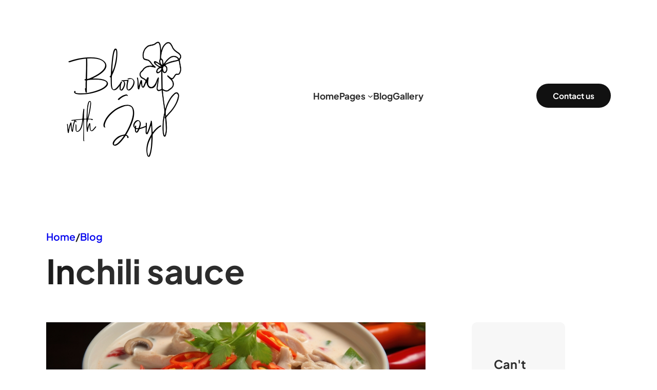

--- FILE ---
content_type: text/html; charset=UTF-8
request_url: https://bloomwithjoy.com/tag/chili-sauce/
body_size: 18634
content:
<!DOCTYPE html>
<html lang="en-US"
 xmlns:fb="http://ogp.me/ns/fb#">
<head>
	<meta charset="UTF-8" />
	<meta name="viewport" content="width=device-width, initial-scale=1" />
<meta name='robots' content='max-image-preview:large' />
<meta http-equiv="x-dns-prefetch-control" content="on">
<link href="https://app.ecwid.com" rel="preconnect" crossorigin />
<link href="https://ecomm.events" rel="preconnect" crossorigin />
<link href="https://d1q3axnfhmyveb.cloudfront.net" rel="preconnect" crossorigin />
<link href="https://dqzrr9k4bjpzk.cloudfront.net" rel="preconnect" crossorigin />
<link href="https://d1oxsl77a1kjht.cloudfront.net" rel="preconnect" crossorigin>
<link rel="prefetch" href="https://app.ecwid.com/script.js?92044752&data_platform=wporg&lang=en" as="script"/>
<link rel="prerender" href="https://bloomwithjoy.com/"/>
<title>chili sauce &#8211; Bloom With Joy</title>
<link rel="alternate" type="application/rss+xml" title="Bloom With Joy &raquo; Feed" href="https://bloomwithjoy.com/feed/" />
<link rel="alternate" type="application/rss+xml" title="Bloom With Joy &raquo; Comments Feed" href="https://bloomwithjoy.com/comments/feed/" />
<link rel="alternate" type="application/rss+xml" title="Bloom With Joy &raquo; chili sauce Tag Feed" href="https://bloomwithjoy.com/tag/chili-sauce/feed/" />
<script>
window._wpemojiSettings = {"baseUrl":"https:\/\/s.w.org\/images\/core\/emoji\/14.0.0\/72x72\/","ext":".png","svgUrl":"https:\/\/s.w.org\/images\/core\/emoji\/14.0.0\/svg\/","svgExt":".svg","source":{"concatemoji":"https:\/\/bloomwithjoy.com\/wp-includes\/js\/wp-emoji-release.min.js?ver=6.3.7"}};
/*! This file is auto-generated */
!function(i,n){var o,s,e;function c(e){try{var t={supportTests:e,timestamp:(new Date).valueOf()};sessionStorage.setItem(o,JSON.stringify(t))}catch(e){}}function p(e,t,n){e.clearRect(0,0,e.canvas.width,e.canvas.height),e.fillText(t,0,0);var t=new Uint32Array(e.getImageData(0,0,e.canvas.width,e.canvas.height).data),r=(e.clearRect(0,0,e.canvas.width,e.canvas.height),e.fillText(n,0,0),new Uint32Array(e.getImageData(0,0,e.canvas.width,e.canvas.height).data));return t.every(function(e,t){return e===r[t]})}function u(e,t,n){switch(t){case"flag":return n(e,"\ud83c\udff3\ufe0f\u200d\u26a7\ufe0f","\ud83c\udff3\ufe0f\u200b\u26a7\ufe0f")?!1:!n(e,"\ud83c\uddfa\ud83c\uddf3","\ud83c\uddfa\u200b\ud83c\uddf3")&&!n(e,"\ud83c\udff4\udb40\udc67\udb40\udc62\udb40\udc65\udb40\udc6e\udb40\udc67\udb40\udc7f","\ud83c\udff4\u200b\udb40\udc67\u200b\udb40\udc62\u200b\udb40\udc65\u200b\udb40\udc6e\u200b\udb40\udc67\u200b\udb40\udc7f");case"emoji":return!n(e,"\ud83e\udef1\ud83c\udffb\u200d\ud83e\udef2\ud83c\udfff","\ud83e\udef1\ud83c\udffb\u200b\ud83e\udef2\ud83c\udfff")}return!1}function f(e,t,n){var r="undefined"!=typeof WorkerGlobalScope&&self instanceof WorkerGlobalScope?new OffscreenCanvas(300,150):i.createElement("canvas"),a=r.getContext("2d",{willReadFrequently:!0}),o=(a.textBaseline="top",a.font="600 32px Arial",{});return e.forEach(function(e){o[e]=t(a,e,n)}),o}function t(e){var t=i.createElement("script");t.src=e,t.defer=!0,i.head.appendChild(t)}"undefined"!=typeof Promise&&(o="wpEmojiSettingsSupports",s=["flag","emoji"],n.supports={everything:!0,everythingExceptFlag:!0},e=new Promise(function(e){i.addEventListener("DOMContentLoaded",e,{once:!0})}),new Promise(function(t){var n=function(){try{var e=JSON.parse(sessionStorage.getItem(o));if("object"==typeof e&&"number"==typeof e.timestamp&&(new Date).valueOf()<e.timestamp+604800&&"object"==typeof e.supportTests)return e.supportTests}catch(e){}return null}();if(!n){if("undefined"!=typeof Worker&&"undefined"!=typeof OffscreenCanvas&&"undefined"!=typeof URL&&URL.createObjectURL&&"undefined"!=typeof Blob)try{var e="postMessage("+f.toString()+"("+[JSON.stringify(s),u.toString(),p.toString()].join(",")+"));",r=new Blob([e],{type:"text/javascript"}),a=new Worker(URL.createObjectURL(r),{name:"wpTestEmojiSupports"});return void(a.onmessage=function(e){c(n=e.data),a.terminate(),t(n)})}catch(e){}c(n=f(s,u,p))}t(n)}).then(function(e){for(var t in e)n.supports[t]=e[t],n.supports.everything=n.supports.everything&&n.supports[t],"flag"!==t&&(n.supports.everythingExceptFlag=n.supports.everythingExceptFlag&&n.supports[t]);n.supports.everythingExceptFlag=n.supports.everythingExceptFlag&&!n.supports.flag,n.DOMReady=!1,n.readyCallback=function(){n.DOMReady=!0}}).then(function(){return e}).then(function(){var e;n.supports.everything||(n.readyCallback(),(e=n.source||{}).concatemoji?t(e.concatemoji):e.wpemoji&&e.twemoji&&(t(e.twemoji),t(e.wpemoji)))}))}((window,document),window._wpemojiSettings);
</script>
<style>
img.wp-smiley,
img.emoji {
	display: inline !important;
	border: none !important;
	box-shadow: none !important;
	height: 1em !important;
	width: 1em !important;
	margin: 0 0.07em !important;
	vertical-align: -0.1em !important;
	background: none !important;
	padding: 0 !important;
}
</style>
	<link rel='stylesheet' id='wp-block-image-css' href='https://bloomwithjoy.com/wp-includes/blocks/image/style.min.css?ver=6.3.7' media='all' />
<style id='wp-block-image-theme-inline-css'>
.wp-block-image figcaption{color:#555;font-size:13px;text-align:center}.is-dark-theme .wp-block-image figcaption{color:hsla(0,0%,100%,.65)}.wp-block-image{margin:0 0 1em}
</style>
<style id='wp-block-navigation-link-inline-css'>
.wp-block-navigation .wp-block-navigation-item__label{overflow-wrap:break-word;word-break:normal}.wp-block-navigation .wp-block-navigation-item__description{display:none}
</style>
<link rel='stylesheet' id='wp-block-navigation-css' href='https://bloomwithjoy.com/wp-includes/blocks/navigation/style.min.css?ver=6.3.7' media='all' />
<style id='wp-block-navigation-inline-css'>
.wp-block-navigation{font-size: var(--wp--preset--font-size--tiny-plus);}
.wp-block-navigation a:where(:not(.wp-element-button)){color: inherit;}
</style>
<style id='wp-block-button-inline-css'>
.wp-block-button__link{box-sizing:border-box;cursor:pointer;display:inline-block;text-align:center;word-break:break-word}.wp-block-button__link.aligncenter{text-align:center}.wp-block-button__link.alignright{text-align:right}:where(.wp-block-button__link){border-radius:9999px;box-shadow:none;padding:calc(.667em + 2px) calc(1.333em + 2px);text-decoration:none}.wp-block-button[style*=text-decoration] .wp-block-button__link{text-decoration:inherit}.wp-block-buttons>.wp-block-button.has-custom-width{max-width:none}.wp-block-buttons>.wp-block-button.has-custom-width .wp-block-button__link{width:100%}.wp-block-buttons>.wp-block-button.has-custom-font-size .wp-block-button__link{font-size:inherit}.wp-block-buttons>.wp-block-button.wp-block-button__width-25{width:calc(25% - var(--wp--style--block-gap, .5em)*.75)}.wp-block-buttons>.wp-block-button.wp-block-button__width-50{width:calc(50% - var(--wp--style--block-gap, .5em)*.5)}.wp-block-buttons>.wp-block-button.wp-block-button__width-75{width:calc(75% - var(--wp--style--block-gap, .5em)*.25)}.wp-block-buttons>.wp-block-button.wp-block-button__width-100{flex-basis:100%;width:100%}.wp-block-buttons.is-vertical>.wp-block-button.wp-block-button__width-25{width:25%}.wp-block-buttons.is-vertical>.wp-block-button.wp-block-button__width-50{width:50%}.wp-block-buttons.is-vertical>.wp-block-button.wp-block-button__width-75{width:75%}.wp-block-button.is-style-squared,.wp-block-button__link.wp-block-button.is-style-squared{border-radius:0}.wp-block-button.no-border-radius,.wp-block-button__link.no-border-radius{border-radius:0!important}.wp-block-button .wp-block-button__link.is-style-outline,.wp-block-button.is-style-outline>.wp-block-button__link{border:2px solid;padding:.667em 1.333em}.wp-block-button .wp-block-button__link.is-style-outline:not(.has-text-color),.wp-block-button.is-style-outline>.wp-block-button__link:not(.has-text-color){color:currentColor}.wp-block-button .wp-block-button__link.is-style-outline:not(.has-background),.wp-block-button.is-style-outline>.wp-block-button__link:not(.has-background){background-color:transparent;background-image:none}.wp-block-button .wp-block-button__link:where(.has-border-color){border-width:initial}.wp-block-button .wp-block-button__link:where([style*=border-top-color]){border-top-width:medium}.wp-block-button .wp-block-button__link:where([style*=border-right-color]){border-right-width:medium}.wp-block-button .wp-block-button__link:where([style*=border-bottom-color]){border-bottom-width:medium}.wp-block-button .wp-block-button__link:where([style*=border-left-color]){border-left-width:medium}.wp-block-button .wp-block-button__link:where([style*=border-style]){border-width:initial}.wp-block-button .wp-block-button__link:where([style*=border-top-style]){border-top-width:medium}.wp-block-button .wp-block-button__link:where([style*=border-right-style]){border-right-width:medium}.wp-block-button .wp-block-button__link:where([style*=border-bottom-style]){border-bottom-width:medium}.wp-block-button .wp-block-button__link:where([style*=border-left-style]){border-left-width:medium}
</style>
<style id='wp-block-buttons-inline-css'>
.wp-block-buttons.is-vertical{flex-direction:column}.wp-block-buttons.is-vertical>.wp-block-button:last-child{margin-bottom:0}.wp-block-buttons>.wp-block-button{display:inline-block;margin:0}.wp-block-buttons.is-content-justification-left{justify-content:flex-start}.wp-block-buttons.is-content-justification-left.is-vertical{align-items:flex-start}.wp-block-buttons.is-content-justification-center{justify-content:center}.wp-block-buttons.is-content-justification-center.is-vertical{align-items:center}.wp-block-buttons.is-content-justification-right{justify-content:flex-end}.wp-block-buttons.is-content-justification-right.is-vertical{align-items:flex-end}.wp-block-buttons.is-content-justification-space-between{justify-content:space-between}.wp-block-buttons.aligncenter{text-align:center}.wp-block-buttons:not(.is-content-justification-space-between,.is-content-justification-right,.is-content-justification-left,.is-content-justification-center) .wp-block-button.aligncenter{margin-left:auto;margin-right:auto;width:100%}.wp-block-buttons[style*=text-decoration] .wp-block-button,.wp-block-buttons[style*=text-decoration] .wp-block-button__link{text-decoration:inherit}.wp-block-buttons.has-custom-font-size .wp-block-button__link{font-size:inherit}.wp-block-button.aligncenter{text-align:center}
</style>
<style id='wp-block-group-inline-css'>
.wp-block-group{box-sizing:border-box}
</style>
<style id='wp-block-group-theme-inline-css'>
:where(.wp-block-group.has-background){padding:1.25em 2.375em}
</style>
<style id='wp-block-columns-inline-css'>
.wp-block-columns{align-items:normal!important;box-sizing:border-box;display:flex;flex-wrap:wrap!important}@media (min-width:782px){.wp-block-columns{flex-wrap:nowrap!important}}.wp-block-columns.are-vertically-aligned-top{align-items:flex-start}.wp-block-columns.are-vertically-aligned-center{align-items:center}.wp-block-columns.are-vertically-aligned-bottom{align-items:flex-end}@media (max-width:781px){.wp-block-columns:not(.is-not-stacked-on-mobile)>.wp-block-column{flex-basis:100%!important}}@media (min-width:782px){.wp-block-columns:not(.is-not-stacked-on-mobile)>.wp-block-column{flex-basis:0;flex-grow:1}.wp-block-columns:not(.is-not-stacked-on-mobile)>.wp-block-column[style*=flex-basis]{flex-grow:0}}.wp-block-columns.is-not-stacked-on-mobile{flex-wrap:nowrap!important}.wp-block-columns.is-not-stacked-on-mobile>.wp-block-column{flex-basis:0;flex-grow:1}.wp-block-columns.is-not-stacked-on-mobile>.wp-block-column[style*=flex-basis]{flex-grow:0}:where(.wp-block-columns){margin-bottom:1.75em}:where(.wp-block-columns.has-background){padding:1.25em 2.375em}.wp-block-column{flex-grow:1;min-width:0;overflow-wrap:break-word;word-break:break-word}.wp-block-column.is-vertically-aligned-top{align-self:flex-start}.wp-block-column.is-vertically-aligned-center{align-self:center}.wp-block-column.is-vertically-aligned-bottom{align-self:flex-end}.wp-block-column.is-vertically-aligned-bottom,.wp-block-column.is-vertically-aligned-center,.wp-block-column.is-vertically-aligned-top{width:100%}
.wp-block-columns-is-layout-flow > :first-child:first-child{margin-block-start: 0;}.wp-block-columns-is-layout-flow > :last-child:last-child{margin-block-end: 0;}.wp-block-columns-is-layout-flow > *{margin-block-start: 50px;margin-block-end: 0;}.wp-block-columns-is-layout-constrained > :first-child:first-child{margin-block-start: 0;}.wp-block-columns-is-layout-constrained > :last-child:last-child{margin-block-end: 0;}.wp-block-columns-is-layout-constrained > *{margin-block-start: 50px;margin-block-end: 0;}.wp-block-columns-is-layout-flex{gap: 50px;}.wp-block-columns-is-layout-grid{gap: 50px;}
</style>
<style id='wp-block-template-part-theme-inline-css'>
.wp-block-template-part.has-background{margin-bottom:0;margin-top:0;padding:1.25em 2.375em}
</style>
<style id='wp-block-paragraph-inline-css'>
.is-small-text{font-size:.875em}.is-regular-text{font-size:1em}.is-large-text{font-size:2.25em}.is-larger-text{font-size:3em}.has-drop-cap:not(:focus):first-letter{float:left;font-size:8.4em;font-style:normal;font-weight:100;line-height:.68;margin:.05em .1em 0 0;text-transform:uppercase}body.rtl .has-drop-cap:not(:focus):first-letter{float:none;margin-left:.1em}p.has-drop-cap.has-background{overflow:hidden}p.has-background{padding:1.25em 2.375em}:where(p.has-text-color:not(.has-link-color)) a{color:inherit}
p{color: var(--wp--preset--color--paragraph);}
</style>
<style id='wp-block-query-title-inline-css'>
.wp-block-query-title{box-sizing:border-box}
</style>
<style id='wp-block-term-description-inline-css'>
:where(.wp-block-term-description){margin-bottom:var(--wp--style--block-gap);margin-top:var(--wp--style--block-gap)}.wp-block-term-description p{margin-bottom:0;margin-top:0}
</style>
<style id='wp-block-post-terms-inline-css'>
.wp-block-post-terms{box-sizing:border-box}.wp-block-post-terms .wp-block-post-terms__separator{white-space:pre-wrap}
</style>
<link rel='stylesheet' id='wp-block-cover-css' href='https://bloomwithjoy.com/wp-includes/blocks/cover/style.min.css?ver=6.3.7' media='all' />
<style id='wp-block-post-title-inline-css'>
.wp-block-post-title{box-sizing:border-box;word-break:break-word}.wp-block-post-title a{display:inline-block}
.wp-block-post-title{font-size: var(--wp--preset--font-size--large-plus);line-height: 1.3;}
</style>
<style id='wp-block-post-author-inline-css'>
.wp-block-post-author{display:flex;flex-wrap:wrap}.wp-block-post-author__byline{font-size:.5em;margin-bottom:0;margin-top:0;width:100%}.wp-block-post-author__avatar{margin-right:1em}.wp-block-post-author__bio{font-size:.7em;margin-bottom:.7em}.wp-block-post-author__content{flex-basis:0;flex-grow:1}.wp-block-post-author__name{margin:0}
.wp-block-post-author{font-size: var(--wp--preset--font-size--tiny);}
</style>
<style id='wp-block-post-date-inline-css'>
.wp-block-post-date{box-sizing:border-box}
.wp-block-post-date{font-size: var(--wp--preset--font-size--tiny);}
</style>
<style id='wp-block-post-template-inline-css'>
.wp-block-post-template{list-style:none;margin-bottom:0;margin-top:0;max-width:100%;padding:0}.wp-block-post-template.wp-block-post-template{background:none}.wp-block-post-template.is-flex-container{display:flex;flex-direction:row;flex-wrap:wrap;gap:1.25em}.wp-block-post-template.is-flex-container>li{margin:0;width:100%}@media (min-width:600px){.wp-block-post-template.is-flex-container.is-flex-container.columns-2>li{width:calc(50% - .625em)}.wp-block-post-template.is-flex-container.is-flex-container.columns-3>li{width:calc(33.33333% - .83333em)}.wp-block-post-template.is-flex-container.is-flex-container.columns-4>li{width:calc(25% - .9375em)}.wp-block-post-template.is-flex-container.is-flex-container.columns-5>li{width:calc(20% - 1em)}.wp-block-post-template.is-flex-container.is-flex-container.columns-6>li{width:calc(16.66667% - 1.04167em)}}@media (max-width:600px){.wp-block-post-template-is-layout-grid.wp-block-post-template-is-layout-grid.wp-block-post-template-is-layout-grid.wp-block-post-template-is-layout-grid{grid-template-columns:1fr}}
</style>
<style id='wp-block-query-pagination-inline-css'>
.wp-block-query-pagination>.wp-block-query-pagination-next,.wp-block-query-pagination>.wp-block-query-pagination-numbers,.wp-block-query-pagination>.wp-block-query-pagination-previous{margin-bottom:.5em;margin-right:.5em}.wp-block-query-pagination>.wp-block-query-pagination-next:last-child,.wp-block-query-pagination>.wp-block-query-pagination-numbers:last-child,.wp-block-query-pagination>.wp-block-query-pagination-previous:last-child{margin-right:0}.wp-block-query-pagination.is-content-justification-space-between>.wp-block-query-pagination-next:last-of-type{margin-inline-start:auto}.wp-block-query-pagination.is-content-justification-space-between>.wp-block-query-pagination-previous:first-child{margin-inline-end:auto}.wp-block-query-pagination .wp-block-query-pagination-previous-arrow{display:inline-block;margin-right:1ch}.wp-block-query-pagination .wp-block-query-pagination-previous-arrow:not(.is-arrow-chevron){transform:scaleX(1)}.wp-block-query-pagination .wp-block-query-pagination-next-arrow{display:inline-block;margin-left:1ch}.wp-block-query-pagination .wp-block-query-pagination-next-arrow:not(.is-arrow-chevron){transform:scaleX(1)}.wp-block-query-pagination.aligncenter{justify-content:center}
</style>
<style id='wp-block-heading-inline-css'>
h1.has-background,h2.has-background,h3.has-background,h4.has-background,h5.has-background,h6.has-background{padding:1.25em 2.375em}
</style>
<style id='wp-block-search-inline-css'>
.wp-block-search__button{margin-left:10px;word-break:normal}.wp-block-search__button.has-icon{line-height:0}.wp-block-search__button svg{fill:currentColor;min-height:24px;min-width:24px;vertical-align:text-bottom}:where(.wp-block-search__button){border:1px solid #ccc;padding:6px 10px}.wp-block-search__inside-wrapper{display:flex;flex:auto;flex-wrap:nowrap;max-width:100%}.wp-block-search__label{width:100%}.wp-block-search__input{-webkit-appearance:initial;appearance:none;border:1px solid #949494;flex-grow:1;margin-left:0;margin-right:0;min-width:3rem;padding:8px;text-decoration:unset!important}.wp-block-search.wp-block-search__button-only .wp-block-search__button{margin-left:0}:where(.wp-block-search__button-inside .wp-block-search__inside-wrapper){border:1px solid #949494;box-sizing:border-box;padding:4px}:where(.wp-block-search__button-inside .wp-block-search__inside-wrapper) .wp-block-search__input{border:none;border-radius:0;padding:0 4px}:where(.wp-block-search__button-inside .wp-block-search__inside-wrapper) .wp-block-search__input:focus{outline:none}:where(.wp-block-search__button-inside .wp-block-search__inside-wrapper) :where(.wp-block-search__button){padding:4px 8px}.wp-block-search.aligncenter .wp-block-search__inside-wrapper{margin:auto}.wp-block-search__button-behavior-expand .wp-block-search__inside-wrapper{min-width:0!important;transition-property:width}.wp-block-search__button-behavior-expand .wp-block-search__input{flex-basis:100%;transition-duration:.3s}.wp-block-search__button-behavior-expand.wp-block-search__searchfield-hidden,.wp-block-search__button-behavior-expand.wp-block-search__searchfield-hidden .wp-block-search__inside-wrapper{overflow:hidden}.wp-block-search__button-behavior-expand.wp-block-search__searchfield-hidden .wp-block-search__input{border-left-width:0!important;border-right-width:0!important;flex-basis:0;flex-grow:0;margin:0;min-width:0!important;padding-left:0!important;padding-right:0!important;width:0!important}.wp-block[data-align=right] .wp-block-search__button-behavior-expand .wp-block-search__inside-wrapper{float:right}
</style>
<style id='wp-block-search-theme-inline-css'>
.wp-block-search .wp-block-search__label{font-weight:700}.wp-block-search__button{border:1px solid #ccc;padding:.375em .625em}
</style>
<style id='wp-block-post-featured-image-inline-css'>
.wp-block-post-featured-image{margin-left:0;margin-right:0}.wp-block-post-featured-image a{display:block;height:100%}.wp-block-post-featured-image img{box-sizing:border-box;height:auto;max-width:100%;vertical-align:bottom;width:100%}.wp-block-post-featured-image.alignfull img,.wp-block-post-featured-image.alignwide img{width:100%}.wp-block-post-featured-image .wp-block-post-featured-image__overlay.has-background-dim{background-color:#000;inset:0;position:absolute}.wp-block-post-featured-image{position:relative}.wp-block-post-featured-image .wp-block-post-featured-image__overlay.has-background-gradient{background-color:transparent}.wp-block-post-featured-image .wp-block-post-featured-image__overlay.has-background-dim-0{opacity:0}.wp-block-post-featured-image .wp-block-post-featured-image__overlay.has-background-dim-10{opacity:.1}.wp-block-post-featured-image .wp-block-post-featured-image__overlay.has-background-dim-20{opacity:.2}.wp-block-post-featured-image .wp-block-post-featured-image__overlay.has-background-dim-30{opacity:.3}.wp-block-post-featured-image .wp-block-post-featured-image__overlay.has-background-dim-40{opacity:.4}.wp-block-post-featured-image .wp-block-post-featured-image__overlay.has-background-dim-50{opacity:.5}.wp-block-post-featured-image .wp-block-post-featured-image__overlay.has-background-dim-60{opacity:.6}.wp-block-post-featured-image .wp-block-post-featured-image__overlay.has-background-dim-70{opacity:.7}.wp-block-post-featured-image .wp-block-post-featured-image__overlay.has-background-dim-80{opacity:.8}.wp-block-post-featured-image .wp-block-post-featured-image__overlay.has-background-dim-90{opacity:.9}.wp-block-post-featured-image .wp-block-post-featured-image__overlay.has-background-dim-100{opacity:1}
</style>
<link rel='stylesheet' id='wp-block-social-links-css' href='https://bloomwithjoy.com/wp-includes/blocks/social-links/style.min.css?ver=6.3.7' media='all' />
<style id='wp-block-categories-inline-css'>
.wp-block-categories{box-sizing:border-box}.wp-block-categories.alignleft{margin-right:2em}.wp-block-categories.alignright{margin-left:2em}.wp-block-categories.wp-block-categories-dropdown.aligncenter{text-align:center}
</style>
<style id='wp-block-tag-cloud-inline-css'>
.wp-block-tag-cloud{box-sizing:border-box}.wp-block-tag-cloud.aligncenter{justify-content:center;text-align:center}.wp-block-tag-cloud.alignfull{padding-left:1em;padding-right:1em}.wp-block-tag-cloud a{display:inline-block;margin-right:5px}.wp-block-tag-cloud span{display:inline-block;margin-left:5px;text-decoration:none}.wp-block-tag-cloud.is-style-outline{display:flex;flex-wrap:wrap;gap:1ch}.wp-block-tag-cloud.is-style-outline a{border:1px solid;font-size:unset!important;margin-right:0;padding:1ch 2ch;text-decoration:none!important}
</style>
<style id='wp-block-separator-inline-css'>
@charset "UTF-8";.wp-block-separator{border:1px solid;border-left:none;border-right:none}.wp-block-separator.is-style-dots{background:none!important;border:none;height:auto;line-height:1;text-align:center}.wp-block-separator.is-style-dots:before{color:currentColor;content:"···";font-family:serif;font-size:1.5em;letter-spacing:2em;padding-left:2em}
.wp-block-separator{background-color: var(--wp--preset--color--border);border-width: 0 0 1px 0;color: var(--wp--preset--color--border);}
</style>
<style id='wp-block-separator-theme-inline-css'>
.wp-block-separator.has-css-opacity{opacity:.4}.wp-block-separator{border:none;border-bottom:2px solid;margin-left:auto;margin-right:auto}.wp-block-separator.has-alpha-channel-opacity{opacity:1}.wp-block-separator:not(.is-style-wide):not(.is-style-dots){width:100px}.wp-block-separator.has-background:not(.is-style-dots){border-bottom:none;height:1px}.wp-block-separator.has-background:not(.is-style-wide):not(.is-style-dots){height:2px}
</style>
<style id='wp-block-spacer-inline-css'>
.wp-block-spacer{clear:both}
</style>
<style id='wp-block-library-inline-css'>
:root{--wp-admin-theme-color:#007cba;--wp-admin-theme-color--rgb:0,124,186;--wp-admin-theme-color-darker-10:#006ba1;--wp-admin-theme-color-darker-10--rgb:0,107,161;--wp-admin-theme-color-darker-20:#005a87;--wp-admin-theme-color-darker-20--rgb:0,90,135;--wp-admin-border-width-focus:2px;--wp-block-synced-color:#7a00df;--wp-block-synced-color--rgb:122,0,223}@media (min-resolution:192dpi){:root{--wp-admin-border-width-focus:1.5px}}.wp-element-button{cursor:pointer}:root{--wp--preset--font-size--normal:16px;--wp--preset--font-size--huge:42px}:root .has-very-light-gray-background-color{background-color:#eee}:root .has-very-dark-gray-background-color{background-color:#313131}:root .has-very-light-gray-color{color:#eee}:root .has-very-dark-gray-color{color:#313131}:root .has-vivid-green-cyan-to-vivid-cyan-blue-gradient-background{background:linear-gradient(135deg,#00d084,#0693e3)}:root .has-purple-crush-gradient-background{background:linear-gradient(135deg,#34e2e4,#4721fb 50%,#ab1dfe)}:root .has-hazy-dawn-gradient-background{background:linear-gradient(135deg,#faaca8,#dad0ec)}:root .has-subdued-olive-gradient-background{background:linear-gradient(135deg,#fafae1,#67a671)}:root .has-atomic-cream-gradient-background{background:linear-gradient(135deg,#fdd79a,#004a59)}:root .has-nightshade-gradient-background{background:linear-gradient(135deg,#330968,#31cdcf)}:root .has-midnight-gradient-background{background:linear-gradient(135deg,#020381,#2874fc)}.has-regular-font-size{font-size:1em}.has-larger-font-size{font-size:2.625em}.has-normal-font-size{font-size:var(--wp--preset--font-size--normal)}.has-huge-font-size{font-size:var(--wp--preset--font-size--huge)}.has-text-align-center{text-align:center}.has-text-align-left{text-align:left}.has-text-align-right{text-align:right}#end-resizable-editor-section{display:none}.aligncenter{clear:both}.items-justified-left{justify-content:flex-start}.items-justified-center{justify-content:center}.items-justified-right{justify-content:flex-end}.items-justified-space-between{justify-content:space-between}.screen-reader-text{clip:rect(1px,1px,1px,1px);word-wrap:normal!important;border:0;-webkit-clip-path:inset(50%);clip-path:inset(50%);height:1px;margin:-1px;overflow:hidden;padding:0;position:absolute;width:1px}.screen-reader-text:focus{clip:auto!important;background-color:#ddd;-webkit-clip-path:none;clip-path:none;color:#444;display:block;font-size:1em;height:auto;left:5px;line-height:normal;padding:15px 23px 14px;text-decoration:none;top:5px;width:auto;z-index:100000}html :where(.has-border-color){border-style:solid}html :where([style*=border-top-color]){border-top-style:solid}html :where([style*=border-right-color]){border-right-style:solid}html :where([style*=border-bottom-color]){border-bottom-style:solid}html :where([style*=border-left-color]){border-left-style:solid}html :where([style*=border-width]){border-style:solid}html :where([style*=border-top-width]){border-top-style:solid}html :where([style*=border-right-width]){border-right-style:solid}html :where([style*=border-bottom-width]){border-bottom-style:solid}html :where([style*=border-left-width]){border-left-style:solid}html :where(img[class*=wp-image-]){height:auto;max-width:100%}:where(figure){margin:0 0 1em}html :where(.is-position-sticky){--wp-admin--admin-bar--position-offset:var(--wp-admin--admin-bar--height,0px)}@media screen and (max-width:600px){html :where(.is-position-sticky){--wp-admin--admin-bar--position-offset:0px}}
</style>
<style id='global-styles-inline-css'>
body{--wp--preset--color--black: #000000;--wp--preset--color--cyan-bluish-gray: #abb8c3;--wp--preset--color--white: #ffffff;--wp--preset--color--pale-pink: #f78da7;--wp--preset--color--vivid-red: #cf2e2e;--wp--preset--color--luminous-vivid-orange: #ff6900;--wp--preset--color--luminous-vivid-amber: #fcb900;--wp--preset--color--light-green-cyan: #7bdcb5;--wp--preset--color--vivid-green-cyan: #00d084;--wp--preset--color--pale-cyan-blue: #8ed1fc;--wp--preset--color--vivid-cyan-blue: #0693e3;--wp--preset--color--vivid-purple: #9b51e0;--wp--preset--color--primary: #1AAD64;--wp--preset--color--secondary: #2750E1;--wp--preset--color--lemmonary: #FFE156;--wp--preset--color--body: #2C2C2C;--wp--preset--color--body-alt: #FCFCFC;--wp--preset--color--paragraph: #1C1C1C;--wp--preset--color--paragraph-alt: #757575;--wp--preset--color--meta: #5C5C5C;--wp--preset--color--border: #7C7C7C;--wp--preset--color--border-alt: #E0E0E0;--wp--preset--color--midground: #F7F7F7;--wp--preset--color--midground-alt: #ececec;--wp--preset--color--background: #FFFFFF;--wp--preset--color--background-alt: #111111;--wp--preset--color--transparent: #ffffff00;--wp--preset--gradient--vivid-cyan-blue-to-vivid-purple: linear-gradient(135deg,rgba(6,147,227,1) 0%,rgb(155,81,224) 100%);--wp--preset--gradient--light-green-cyan-to-vivid-green-cyan: linear-gradient(135deg,rgb(122,220,180) 0%,rgb(0,208,130) 100%);--wp--preset--gradient--luminous-vivid-amber-to-luminous-vivid-orange: linear-gradient(135deg,rgba(252,185,0,1) 0%,rgba(255,105,0,1) 100%);--wp--preset--gradient--luminous-vivid-orange-to-vivid-red: linear-gradient(135deg,rgba(255,105,0,1) 0%,rgb(207,46,46) 100%);--wp--preset--gradient--very-light-gray-to-cyan-bluish-gray: linear-gradient(135deg,rgb(238,238,238) 0%,rgb(169,184,195) 100%);--wp--preset--gradient--cool-to-warm-spectrum: linear-gradient(135deg,rgb(74,234,220) 0%,rgb(151,120,209) 20%,rgb(207,42,186) 40%,rgb(238,44,130) 60%,rgb(251,105,98) 80%,rgb(254,248,76) 100%);--wp--preset--gradient--blush-light-purple: linear-gradient(135deg,rgb(255,206,236) 0%,rgb(152,150,240) 100%);--wp--preset--gradient--blush-bordeaux: linear-gradient(135deg,rgb(254,205,165) 0%,rgb(254,45,45) 50%,rgb(107,0,62) 100%);--wp--preset--gradient--luminous-dusk: linear-gradient(135deg,rgb(255,203,112) 0%,rgb(199,81,192) 50%,rgb(65,88,208) 100%);--wp--preset--gradient--pale-ocean: linear-gradient(135deg,rgb(255,245,203) 0%,rgb(182,227,212) 50%,rgb(51,167,181) 100%);--wp--preset--gradient--electric-grass: linear-gradient(135deg,rgb(202,248,128) 0%,rgb(113,206,126) 100%);--wp--preset--gradient--midnight: linear-gradient(135deg,rgb(2,3,129) 0%,rgb(40,116,252) 100%);--wp--preset--font-size--small: clamp(1.125rem, 1.125rem + ((1vw - 0.2rem) * 0.156), 1.25rem);--wp--preset--font-size--medium: clamp(1.5rem, 1.5rem + ((1vw - 0.2rem) * 0.469), 1.875rem);--wp--preset--font-size--large: clamp(2.25rem, 2.25rem + ((1vw - 0.2rem) * 0.938), 3rem);--wp--preset--font-size--x-large: clamp(25.014px, 1.563rem + ((1vw - 3.2px) * 1.327), 42px);--wp--preset--font-size--tiny: clamp(0.875rem, 0.875rem + ((1vw - 0.2rem) * 0.156), 1rem);--wp--preset--font-size--tiny-plus: clamp(1rem, 1rem + ((1vw - 0.2rem) * 0.156), 1.125rem);--wp--preset--font-size--small-plus: clamp(1.35rem, 1.35rem + ((1vw - 0.2rem) * 0.188), 1.5rem);--wp--preset--font-size--medium-plus: clamp(1.75rem, 1.75rem + ((1vw - 0.2rem) * 0.625), 2.25rem);--wp--preset--font-size--large-plus: clamp(2.75rem, 2.75rem + ((1vw - 0.2rem) * 0.938), 3.5rem);--wp--preset--font-size--huge: clamp(2.85rem, 2.85rem + ((1vw - 0.2rem) * 2.063), 4.5rem);--wp--preset--font-size--huge-plus: clamp(3.15rem, 3.15rem + ((1vw - 0.2rem) * 2.313), 5rem);--wp--preset--font-size--gigantic: clamp(3.5rem, 3.5rem + ((1vw - 0.2rem) * 3.125), 6rem);--wp--preset--font-family--system-font: -apple-system,BlinkMacSystemFont,"Segoe UI",Roboto,Oxygen-Sans,Ubuntu,Cantarell,"Helvetica Neue",sans-serif;--wp--preset--font-family--plus-jakarta: "Plus Jakarta Sans", sans-serif;--wp--preset--spacing--10: 0.5rem;--wp--preset--spacing--20: clamp(0.875rem, 0.875rem + ((1vw - 0.48rem) * 0.24), 1rem);--wp--preset--spacing--30: clamp(1.125rem, 1.125rem + ((1vw - 0.48rem) * 0.721), 1.5rem);--wp--preset--spacing--40: clamp(1.5rem, 1.5rem + ((1vw - 0.48rem) * 0.962), 2rem);--wp--preset--spacing--50: clamp(2.25rem, 2.25rem + ((1vw - 0.48rem) * 1.442), 3rem);--wp--preset--spacing--60: clamp(3rem, 3rem + ((1vw - 0.48rem) * 1.923), 4rem);--wp--preset--spacing--70: clamp(3.75rem, 3.75rem + ((1vw - 0.48rem) * 2.404), 5rem);--wp--preset--shadow--natural: 6px 6px 9px rgba(0, 0, 0, 0.2);--wp--preset--shadow--deep: 12px 12px 50px rgba(0, 0, 0, 0.4);--wp--preset--shadow--sharp: 6px 6px 0px rgba(0, 0, 0, 0.2);--wp--preset--shadow--outlined: 6px 6px 0px -3px rgba(255, 255, 255, 1), 6px 6px rgba(0, 0, 0, 1);--wp--preset--shadow--crisp: 6px 6px 0px rgba(0, 0, 0, 1);}body { margin: 0;--wp--style--global--content-size: 774px;--wp--style--global--wide-size: 1600px; }.wp-site-blocks { padding-top: var(--wp--style--root--padding-top); padding-bottom: var(--wp--style--root--padding-bottom); }.has-global-padding { padding-right: var(--wp--style--root--padding-right); padding-left: var(--wp--style--root--padding-left); }.has-global-padding :where(.has-global-padding) { padding-right: 0; padding-left: 0; }.has-global-padding > .alignfull { margin-right: calc(var(--wp--style--root--padding-right) * -1); margin-left: calc(var(--wp--style--root--padding-left) * -1); }.has-global-padding :where(.has-global-padding) > .alignfull { margin-right: 0; margin-left: 0; }.has-global-padding > .alignfull:where(:not(.has-global-padding)) > :where([class*="wp-block-"]:not(.alignfull):not([class*="__"]),p,h1,h2,h3,h4,h5,h6,ul,ol) { padding-right: var(--wp--style--root--padding-right); padding-left: var(--wp--style--root--padding-left); }.has-global-padding :where(.has-global-padding) > .alignfull:where(:not(.has-global-padding)) > :where([class*="wp-block-"]:not(.alignfull):not([class*="__"]),p,h1,h2,h3,h4,h5,h6,ul,ol) { padding-right: 0; padding-left: 0; }.wp-site-blocks > .alignleft { float: left; margin-right: 2em; }.wp-site-blocks > .alignright { float: right; margin-left: 2em; }.wp-site-blocks > .aligncenter { justify-content: center; margin-left: auto; margin-right: auto; }:where(.wp-site-blocks) > * { margin-block-start: var(--wp--preset--spacing--30); margin-block-end: 0; }:where(.wp-site-blocks) > :first-child:first-child { margin-block-start: 0; }:where(.wp-site-blocks) > :last-child:last-child { margin-block-end: 0; }body { --wp--style--block-gap: var(--wp--preset--spacing--30); }:where(body .is-layout-flow)  > :first-child:first-child{margin-block-start: 0;}:where(body .is-layout-flow)  > :last-child:last-child{margin-block-end: 0;}:where(body .is-layout-flow)  > *{margin-block-start: var(--wp--preset--spacing--30);margin-block-end: 0;}:where(body .is-layout-constrained)  > :first-child:first-child{margin-block-start: 0;}:where(body .is-layout-constrained)  > :last-child:last-child{margin-block-end: 0;}:where(body .is-layout-constrained)  > *{margin-block-start: var(--wp--preset--spacing--30);margin-block-end: 0;}:where(body .is-layout-flex) {gap: var(--wp--preset--spacing--30);}:where(body .is-layout-grid) {gap: var(--wp--preset--spacing--30);}body .is-layout-flow > .alignleft{float: left;margin-inline-start: 0;margin-inline-end: 2em;}body .is-layout-flow > .alignright{float: right;margin-inline-start: 2em;margin-inline-end: 0;}body .is-layout-flow > .aligncenter{margin-left: auto !important;margin-right: auto !important;}body .is-layout-constrained > .alignleft{float: left;margin-inline-start: 0;margin-inline-end: 2em;}body .is-layout-constrained > .alignright{float: right;margin-inline-start: 2em;margin-inline-end: 0;}body .is-layout-constrained > .aligncenter{margin-left: auto !important;margin-right: auto !important;}body .is-layout-constrained > :where(:not(.alignleft):not(.alignright):not(.alignfull)){max-width: var(--wp--style--global--content-size);margin-left: auto !important;margin-right: auto !important;}body .is-layout-constrained > .alignwide{max-width: var(--wp--style--global--wide-size);}body .is-layout-flex{display: flex;}body .is-layout-flex{flex-wrap: wrap;align-items: center;}body .is-layout-flex > *{margin: 0;}body .is-layout-grid{display: grid;}body .is-layout-grid > *{margin: 0;}body{background-color: var(--wp--preset--color--background);color: var(--wp--preset--color--body);font-family: var(--wp--preset--font-family--plus-jakarta);font-size: var(--wp--preset--font-size--small);line-height: 1.6;--wp--style--root--padding-top: 0px;--wp--style--root--padding-right: 7vw;--wp--style--root--padding-bottom: 0px;--wp--style--root--padding-left: 7vw;}a:where(:not(.wp-element-button)){color: inherit;text-decoration: underline;}a:where(:not(.wp-element-button)):hover{color: var(--wp--preset--color--primary?);}h1, h2, h3, h4, h5, h6{font-weight: 700;line-height: 1.3;}h1{font-size: var(--wp--preset--font-size--huge);line-height: 1.3;}h2{font-size: var(--wp--preset--font-size--large-plus);}h3{font-size: var(--wp--preset--font-size--);}h4{font-size: var(--wp--preset--font-size--large);}h5{font-size: var(--wp--preset--font-size--small-plus);}h6{font-size: var(--wp--preset--font-size--tiny-plus);}.wp-element-button, .wp-block-button__link{background-color: var(--wp--preset--color--background-alt);border-radius: 9999px;border-width: 0px;color: var(--wp--preset--color--body-alt);font-family: inherit;font-size: var(--wp--preset--font-size--tiny-plus);font-weight: 700;line-height: 1;padding-top: 1.334em;padding-right: 2.667em;padding-bottom: 1.334em;padding-left: 2.667em;text-decoration: none;}.wp-element-button:hover, .wp-block-button__link:hover{background-color: var(--wp--preset--color--primary);color: var(--wp--preset--color--body-alt);}.has-black-color{color: var(--wp--preset--color--black) !important;}.has-cyan-bluish-gray-color{color: var(--wp--preset--color--cyan-bluish-gray) !important;}.has-white-color{color: var(--wp--preset--color--white) !important;}.has-pale-pink-color{color: var(--wp--preset--color--pale-pink) !important;}.has-vivid-red-color{color: var(--wp--preset--color--vivid-red) !important;}.has-luminous-vivid-orange-color{color: var(--wp--preset--color--luminous-vivid-orange) !important;}.has-luminous-vivid-amber-color{color: var(--wp--preset--color--luminous-vivid-amber) !important;}.has-light-green-cyan-color{color: var(--wp--preset--color--light-green-cyan) !important;}.has-vivid-green-cyan-color{color: var(--wp--preset--color--vivid-green-cyan) !important;}.has-pale-cyan-blue-color{color: var(--wp--preset--color--pale-cyan-blue) !important;}.has-vivid-cyan-blue-color{color: var(--wp--preset--color--vivid-cyan-blue) !important;}.has-vivid-purple-color{color: var(--wp--preset--color--vivid-purple) !important;}.has-primary-color{color: var(--wp--preset--color--primary) !important;}.has-secondary-color{color: var(--wp--preset--color--secondary) !important;}.has-lemmonary-color{color: var(--wp--preset--color--lemmonary) !important;}.has-body-color{color: var(--wp--preset--color--body) !important;}.has-body-alt-color{color: var(--wp--preset--color--body-alt) !important;}.has-paragraph-color{color: var(--wp--preset--color--paragraph) !important;}.has-paragraph-alt-color{color: var(--wp--preset--color--paragraph-alt) !important;}.has-meta-color{color: var(--wp--preset--color--meta) !important;}.has-border-color{color: var(--wp--preset--color--border) !important;}.has-border-alt-color{color: var(--wp--preset--color--border-alt) !important;}.has-midground-color{color: var(--wp--preset--color--midground) !important;}.has-midground-alt-color{color: var(--wp--preset--color--midground-alt) !important;}.has-background-color{color: var(--wp--preset--color--background) !important;}.has-background-alt-color{color: var(--wp--preset--color--background-alt) !important;}.has-transparent-color{color: var(--wp--preset--color--transparent) !important;}.has-black-background-color{background-color: var(--wp--preset--color--black) !important;}.has-cyan-bluish-gray-background-color{background-color: var(--wp--preset--color--cyan-bluish-gray) !important;}.has-white-background-color{background-color: var(--wp--preset--color--white) !important;}.has-pale-pink-background-color{background-color: var(--wp--preset--color--pale-pink) !important;}.has-vivid-red-background-color{background-color: var(--wp--preset--color--vivid-red) !important;}.has-luminous-vivid-orange-background-color{background-color: var(--wp--preset--color--luminous-vivid-orange) !important;}.has-luminous-vivid-amber-background-color{background-color: var(--wp--preset--color--luminous-vivid-amber) !important;}.has-light-green-cyan-background-color{background-color: var(--wp--preset--color--light-green-cyan) !important;}.has-vivid-green-cyan-background-color{background-color: var(--wp--preset--color--vivid-green-cyan) !important;}.has-pale-cyan-blue-background-color{background-color: var(--wp--preset--color--pale-cyan-blue) !important;}.has-vivid-cyan-blue-background-color{background-color: var(--wp--preset--color--vivid-cyan-blue) !important;}.has-vivid-purple-background-color{background-color: var(--wp--preset--color--vivid-purple) !important;}.has-primary-background-color{background-color: var(--wp--preset--color--primary) !important;}.has-secondary-background-color{background-color: var(--wp--preset--color--secondary) !important;}.has-lemmonary-background-color{background-color: var(--wp--preset--color--lemmonary) !important;}.has-body-background-color{background-color: var(--wp--preset--color--body) !important;}.has-body-alt-background-color{background-color: var(--wp--preset--color--body-alt) !important;}.has-paragraph-background-color{background-color: var(--wp--preset--color--paragraph) !important;}.has-paragraph-alt-background-color{background-color: var(--wp--preset--color--paragraph-alt) !important;}.has-meta-background-color{background-color: var(--wp--preset--color--meta) !important;}.has-border-background-color{background-color: var(--wp--preset--color--border) !important;}.has-border-alt-background-color{background-color: var(--wp--preset--color--border-alt) !important;}.has-midground-background-color{background-color: var(--wp--preset--color--midground) !important;}.has-midground-alt-background-color{background-color: var(--wp--preset--color--midground-alt) !important;}.has-background-background-color{background-color: var(--wp--preset--color--background) !important;}.has-background-alt-background-color{background-color: var(--wp--preset--color--background-alt) !important;}.has-transparent-background-color{background-color: var(--wp--preset--color--transparent) !important;}.has-black-border-color{border-color: var(--wp--preset--color--black) !important;}.has-cyan-bluish-gray-border-color{border-color: var(--wp--preset--color--cyan-bluish-gray) !important;}.has-white-border-color{border-color: var(--wp--preset--color--white) !important;}.has-pale-pink-border-color{border-color: var(--wp--preset--color--pale-pink) !important;}.has-vivid-red-border-color{border-color: var(--wp--preset--color--vivid-red) !important;}.has-luminous-vivid-orange-border-color{border-color: var(--wp--preset--color--luminous-vivid-orange) !important;}.has-luminous-vivid-amber-border-color{border-color: var(--wp--preset--color--luminous-vivid-amber) !important;}.has-light-green-cyan-border-color{border-color: var(--wp--preset--color--light-green-cyan) !important;}.has-vivid-green-cyan-border-color{border-color: var(--wp--preset--color--vivid-green-cyan) !important;}.has-pale-cyan-blue-border-color{border-color: var(--wp--preset--color--pale-cyan-blue) !important;}.has-vivid-cyan-blue-border-color{border-color: var(--wp--preset--color--vivid-cyan-blue) !important;}.has-vivid-purple-border-color{border-color: var(--wp--preset--color--vivid-purple) !important;}.has-primary-border-color{border-color: var(--wp--preset--color--primary) !important;}.has-secondary-border-color{border-color: var(--wp--preset--color--secondary) !important;}.has-lemmonary-border-color{border-color: var(--wp--preset--color--lemmonary) !important;}.has-body-border-color{border-color: var(--wp--preset--color--body) !important;}.has-body-alt-border-color{border-color: var(--wp--preset--color--body-alt) !important;}.has-paragraph-border-color{border-color: var(--wp--preset--color--paragraph) !important;}.has-paragraph-alt-border-color{border-color: var(--wp--preset--color--paragraph-alt) !important;}.has-meta-border-color{border-color: var(--wp--preset--color--meta) !important;}.has-border-border-color{border-color: var(--wp--preset--color--border) !important;}.has-border-alt-border-color{border-color: var(--wp--preset--color--border-alt) !important;}.has-midground-border-color{border-color: var(--wp--preset--color--midground) !important;}.has-midground-alt-border-color{border-color: var(--wp--preset--color--midground-alt) !important;}.has-background-border-color{border-color: var(--wp--preset--color--background) !important;}.has-background-alt-border-color{border-color: var(--wp--preset--color--background-alt) !important;}.has-transparent-border-color{border-color: var(--wp--preset--color--transparent) !important;}.has-vivid-cyan-blue-to-vivid-purple-gradient-background{background: var(--wp--preset--gradient--vivid-cyan-blue-to-vivid-purple) !important;}.has-light-green-cyan-to-vivid-green-cyan-gradient-background{background: var(--wp--preset--gradient--light-green-cyan-to-vivid-green-cyan) !important;}.has-luminous-vivid-amber-to-luminous-vivid-orange-gradient-background{background: var(--wp--preset--gradient--luminous-vivid-amber-to-luminous-vivid-orange) !important;}.has-luminous-vivid-orange-to-vivid-red-gradient-background{background: var(--wp--preset--gradient--luminous-vivid-orange-to-vivid-red) !important;}.has-very-light-gray-to-cyan-bluish-gray-gradient-background{background: var(--wp--preset--gradient--very-light-gray-to-cyan-bluish-gray) !important;}.has-cool-to-warm-spectrum-gradient-background{background: var(--wp--preset--gradient--cool-to-warm-spectrum) !important;}.has-blush-light-purple-gradient-background{background: var(--wp--preset--gradient--blush-light-purple) !important;}.has-blush-bordeaux-gradient-background{background: var(--wp--preset--gradient--blush-bordeaux) !important;}.has-luminous-dusk-gradient-background{background: var(--wp--preset--gradient--luminous-dusk) !important;}.has-pale-ocean-gradient-background{background: var(--wp--preset--gradient--pale-ocean) !important;}.has-electric-grass-gradient-background{background: var(--wp--preset--gradient--electric-grass) !important;}.has-midnight-gradient-background{background: var(--wp--preset--gradient--midnight) !important;}.has-small-font-size{font-size: var(--wp--preset--font-size--small) !important;}.has-medium-font-size{font-size: var(--wp--preset--font-size--medium) !important;}.has-large-font-size{font-size: var(--wp--preset--font-size--large) !important;}.has-x-large-font-size{font-size: var(--wp--preset--font-size--x-large) !important;}.has-tiny-font-size{font-size: var(--wp--preset--font-size--tiny) !important;}.has-tiny-plus-font-size{font-size: var(--wp--preset--font-size--tiny-plus) !important;}.has-small-plus-font-size{font-size: var(--wp--preset--font-size--small-plus) !important;}.has-medium-plus-font-size{font-size: var(--wp--preset--font-size--medium-plus) !important;}.has-large-plus-font-size{font-size: var(--wp--preset--font-size--large-plus) !important;}.has-huge-font-size{font-size: var(--wp--preset--font-size--huge) !important;}.has-huge-plus-font-size{font-size: var(--wp--preset--font-size--huge-plus) !important;}.has-gigantic-font-size{font-size: var(--wp--preset--font-size--gigantic) !important;}.has-system-font-font-family{font-family: var(--wp--preset--font-family--system-font) !important;}.has-plus-jakarta-font-family{font-family: var(--wp--preset--font-family--plus-jakarta) !important;}
</style>
<style id='core-block-supports-inline-css'>
.wp-container-2.wp-container-2{gap:40px;justify-content:flex-start;}.wp-container-4.wp-container-4{flex-wrap:nowrap;gap:var(--wp--preset--spacing--40);}.wp-container-9.wp-container-9{flex-wrap:nowrap;gap:var(--wp--preset--spacing--10);}.wp-container-10.wp-container-10{flex-wrap:nowrap;gap:var(--wp--preset--spacing--20);}.wp-container-12.wp-container-12{flex-wrap:nowrap;gap:0;justify-content:flex-start;}.wp-container-14.wp-container-14{flex-wrap:nowrap;gap:0;}.wp-container-49.wp-container-49{flex-wrap:nowrap;gap:var(--wp--preset--spacing--50) var(--wp--preset--spacing--50);}.wp-container-53.wp-container-53{gap:0;justify-content:flex-end;}.wp-container-65.wp-container-65{flex-wrap:nowrap;gap:0 0;}.wp-container-5.wp-container-5,.wp-container-17.wp-container-17{justify-content:space-between;}.wp-container-7.wp-container-7,.wp-container-55.wp-container-55,.wp-container-60.wp-container-60,.wp-container-62.wp-container-62{flex-wrap:nowrap;}.wp-container-15.wp-container-15 > *,.wp-container-26.wp-container-26 > *,.wp-container-30.wp-container-30 > *,.wp-container-34.wp-container-34 > *,.wp-container-38.wp-container-38 > *,.wp-container-47.wp-container-47 > *,.wp-container-48.wp-container-48 > *,.wp-container-50.wp-container-50 > *,.wp-container-50.wp-container-50.wp-container-50.wp-container-50 > * + *,.wp-container-56.wp-container-56 > *,.wp-container-57.wp-container-57 > *,.wp-container-58.wp-container-58 > *,.wp-container-59.wp-container-59 > *{margin-block-start:0;margin-block-end:0;}.wp-container-15.wp-container-15.wp-container-15.wp-container-15 > * + *,.wp-container-56.wp-container-56.wp-container-56.wp-container-56 > * + *,.wp-container-57.wp-container-57.wp-container-57.wp-container-57 > * + *,.wp-container-58.wp-container-58.wp-container-58.wp-container-58 > * + *,.wp-container-59.wp-container-59.wp-container-59.wp-container-59 > * + *{margin-block-start:var(--wp--preset--spacing--20);margin-block-end:0;}.wp-container-26.wp-container-26.wp-container-26.wp-container-26 > * + *,.wp-container-30.wp-container-30.wp-container-30.wp-container-30 > * + *,.wp-container-34.wp-container-34.wp-container-34.wp-container-34 > * + *,.wp-container-38.wp-container-38.wp-container-38.wp-container-38 > * + *{margin-block-start:var(--wp--preset--spacing--10);margin-block-end:0;}.wp-container-27.wp-container-27,.wp-container-31.wp-container-31,.wp-container-35.wp-container-35,.wp-container-39.wp-container-39{flex-wrap:nowrap;gap:var(--wp--preset--spacing--40) var(--wp--preset--spacing--40);}.wp-container-47.wp-container-47.wp-container-47.wp-container-47 > * + *,.wp-container-48.wp-container-48.wp-container-48.wp-container-48 > * + *{margin-block-start:var(--wp--preset--spacing--40);margin-block-end:0;}
</style>
<link rel='stylesheet' id='ecwid-css-css' href='https://bloomwithjoy.com/wp-content/plugins/ecwid-shopping-cart/css/frontend.css?ver=6.12.3' media='all' />
<link rel='stylesheet' id='acx_fsmi_styles-css' href='https://bloomwithjoy.com/wp-content/plugins/floating-social-media-icon/css/style.css?v=4.3.5&#038;ver=6.3.7' media='all' />
<style id='wp-webfonts-inline-css'>
@font-face{font-family:"Plus Jakarta Sans";font-style:normal;font-weight:400;font-display:block;src:url('https://bloomwithjoy.com/wp-content/themes/lemmony/assets/fonts/jakarta/PlusJakartaSans-Regular.woff2') format('woff2');font-stretch:normal;}@font-face{font-family:"Plus Jakarta Sans";font-style:normal;font-weight:500;font-display:block;src:url('https://bloomwithjoy.com/wp-content/themes/lemmony/assets/fonts/jakarta/PlusJakartaSans-Medium.woff2') format('woff2');font-stretch:normal;}@font-face{font-family:"Plus Jakarta Sans";font-style:normal;font-weight:600;font-display:block;src:url('https://bloomwithjoy.com/wp-content/themes/lemmony/assets/fonts/jakarta/PlusJakartaSans-SemiBold.woff2') format('woff2');font-stretch:normal;}@font-face{font-family:"Plus Jakarta Sans";font-style:normal;font-weight:700;font-display:block;src:url('https://bloomwithjoy.com/wp-content/themes/lemmony/assets/fonts/jakarta/PlusJakartaSans-Bold.woff2') format('woff2');font-stretch:normal;}@font-face{font-family:"Plus Jakarta Sans";font-style:normal;font-weight:800;font-display:block;src:url('https://bloomwithjoy.com/wp-content/themes/lemmony/assets/fonts/jakarta/PlusJakartaSans-ExtraBold.woff2') format('woff2');font-stretch:normal;}
</style>
<link rel='stylesheet' id='lemmony-editor-css' href='https://bloomwithjoy.com/wp-content/themes/lemmony/assets/css/styles.css?ver=1.4' media='all' />
<script src='https://bloomwithjoy.com/wp-includes/blocks/navigation/view.min.js?ver=886680af40b7521d60fc' id='wp-block-navigation-view-js'></script>
<script src='https://bloomwithjoy.com/wp-includes/blocks/navigation/view-modal.min.js?ver=b478fa3cd1475dec97d3' id='wp-block-navigation-view-2-js'></script>
<script src='https://bloomwithjoy.com/wp-includes/js/jquery/jquery.min.js?ver=3.7.0' id='jquery-core-js'></script>
<script src='https://bloomwithjoy.com/wp-includes/js/jquery/jquery-migrate.min.js?ver=3.4.1' id='jquery-migrate-js'></script>
<script src='https://bloomwithjoy.com/wp-content/plugins/google-analyticator/external-tracking.min.js?ver=6.5.7' id='ga-external-tracking-js'></script>
<link rel="https://api.w.org/" href="https://bloomwithjoy.com/wp-json/" /><link rel="alternate" type="application/json" href="https://bloomwithjoy.com/wp-json/wp/v2/tags/1870" /><link rel="EditURI" type="application/rsd+xml" title="RSD" href="https://bloomwithjoy.com/xmlrpc.php?rsd" />
<meta name="generator" content="WordPress 6.3.7" />
<script data-cfasync="false" data-no-optimize="1" type="text/javascript">
window.ec = window.ec || Object()
window.ec.config = window.ec.config || Object();
window.ec.config.enable_canonical_urls = true;

</script>
        <!--noptimize-->
        <script data-cfasync="false" type="text/javascript">
            window.ec = window.ec || Object();
            window.ec.config = window.ec.config || Object();
            window.ec.config.store_main_page_url = 'https://bloomwithjoy.com/';
        </script>
        <!--/noptimize-->
        <meta property="fb:app_id" content="126873407803"/>


<!-- Starting Styles For Social Media Icon From Acurax International www.acurax.com -->
<style type='text/css'>
#divBottomRight img 
{
width: 48px; 
}
#divBottomRight 
{
min-width:0px; 
position: static; 
}
</style>
<!-- Ending Styles For Social Media Icon From Acurax International www.acurax.com -->



<!-- Google Analytics Tracking by Google Analyticator 6.5.7 -->
<script type="text/javascript">window.google_analytics_uacct = "3767922610514294";</script>
<script type="text/javascript">
    var analyticsFileTypes = [];
    var analyticsSnippet = 'enabled';
    var analyticsEventTracking = 'enabled';
</script>
<script type="text/javascript">
	var _gaq = _gaq || [];
  
	_gaq.push(['_setAccount', 'UA-33816548-1']);
    _gaq.push(['_addDevId', 'i9k95']); // Google Analyticator App ID with Google
	_gaq.push(['_trackPageview']);

	(function() {
		var ga = document.createElement('script'); ga.type = 'text/javascript'; ga.async = true;
		                ga.src = ('https:' == document.location.protocol ? 'https://ssl' : 'http://www') + '.google-analytics.com/ga.js';
		                var s = document.getElementsByTagName('script')[0]; s.parentNode.insertBefore(ga, s);
	})();
</script>
</head>

<body class="archive tag tag-chili-sauce tag-1870 wp-embed-responsive">

<div class="wp-site-blocks"><header class="site-header wp-block-template-part">
<div class="wp-block-group has-global-padding is-layout-constrained wp-block-group-is-layout-constrained">
<div class="wp-block-columns alignwide is-layout-flex wp-container-7 wp-block-columns-is-layout-flex">
<div class="wp-block-column is-layout-flow wp-block-column-is-layout-flow" style="flex-basis:100%">
<div class="wp-block-group alignwide is-content-justification-space-between is-layout-flex wp-container-5 wp-block-group-is-layout-flex" style="margin-top:var(--wp--preset--spacing--10);margin-bottom:var(--wp--preset--spacing--10);padding-top:var(--wp--preset--spacing--40);padding-bottom:var(--wp--preset--spacing--40)">
<figure class="wp-block-image size-full"><img decoding="async" fetchpriority="high" width="300" height="300" src="https://bloomwithjoy.com/wp-content/uploads/2023/09/300_BWJ-Logo-2.png" alt="" class="wp-image-112980" srcset="https://bloomwithjoy.com/wp-content/uploads/2023/09/300_BWJ-Logo-2.png 300w, https://bloomwithjoy.com/wp-content/uploads/2023/09/300_BWJ-Logo-2-150x150.png 150w" sizes="(max-width: 300px) 100vw, 300px" /></figure>


<nav style="font-style:normal;font-weight:700;" class="has-tiny-plus-font-size is-responsive items-justified-left wp-block-navigation has-tiny-plus-font-size is-content-justification-left is-layout-flex wp-container-2 wp-block-navigation-is-layout-flex" aria-label="Navigation" ><button aria-haspopup="true" aria-label="Open menu" class="wp-block-navigation__responsive-container-open " data-micromodal-trigger="modal-1" ><svg width="24" height="24" xmlns="http://www.w3.org/2000/svg" viewBox="0 0 24 24" aria-hidden="true" focusable="false"><rect x="4" y="7.5" width="16" height="1.5" /><rect x="4" y="15" width="16" height="1.5" /></svg></button>
			<div class="wp-block-navigation__responsive-container  " style="" id="modal-1" >
				<div class="wp-block-navigation__responsive-close" tabindex="-1" data-micromodal-close>
					<div class="wp-block-navigation__responsive-dialog" aria-label="Menu" >
							<button aria-label="Close menu" data-micromodal-close class="wp-block-navigation__responsive-container-close" ><svg xmlns="http://www.w3.org/2000/svg" viewBox="0 0 24 24" width="24" height="24" aria-hidden="true" focusable="false"><path d="M13 11.8l6.1-6.3-1-1-6.1 6.2-6.1-6.2-1 1 6.1 6.3-6.5 6.7 1 1 6.5-6.6 6.5 6.6 1-1z"></path></svg></button>
						<div class="wp-block-navigation__responsive-container-content" id="modal-1-content">
							<ul style="font-style:normal;font-weight:700;" class="wp-block-navigation__container has-tiny-plus-font-size is-responsive items-justified-left wp-block-navigation has-tiny-plus-font-size"><li class="has-tiny-plus-font-size wp-block-navigation-item wp-block-navigation-link"><a class="wp-block-navigation-item__content"  href="https://bloomwithjoy.com"><span class="wp-block-navigation-item__label">Home</span></a></li><li class="has-tiny-plus-font-size wp-block-navigation-item has-child open-on-hover-click wp-block-navigation-submenu"><a class="wp-block-navigation-item__content" href="#">Pages</a><button aria-label="Pages submenu" class="wp-block-navigation__submenu-icon wp-block-navigation-submenu__toggle" aria-expanded="false"><svg xmlns="http://www.w3.org/2000/svg" width="12" height="12" viewBox="0 0 12 12" fill="none" aria-hidden="true" focusable="false"><path d="M1.50002 4L6.00002 8L10.5 4" stroke-width="1.5"></path></svg></button><ul class="wp-block-navigation__submenu-container wp-block-navigation-submenu"><li class="has-tiny-plus-font-size wp-block-navigation-item wp-block-navigation-link"><a class="wp-block-navigation-item__content"  href="https://bloomwithjoy.com/bio/" target="_blank"  ><span class="wp-block-navigation-item__label">About Joy</span><span class="wp-block-navigation-item__description">Get to know us better</span></a></li><li class="has-tiny-plus-font-size wp-block-navigation-item wp-block-navigation-link"><a class="wp-block-navigation-item__content"  href="#"><span class="wp-block-navigation-item__label">Services</span><span class="wp-block-navigation-item__description">Explore what we offer</span></a></li><li class="has-tiny-plus-font-size wp-block-navigation-item wp-block-navigation-link"><a class="wp-block-navigation-item__content"  href="https://bloomwithjoy.com/contact/" target="_blank"  ><span class="wp-block-navigation-item__label">Contact us</span><span class="wp-block-navigation-item__description">Let&#8217;s get in touch</span></a></li></ul></li><li class="has-tiny-plus-font-size wp-block-navigation-item wp-block-navigation-link"><a class="wp-block-navigation-item__content"  href="#"><span class="wp-block-navigation-item__label">Blog</span></a></li><li class="has-tiny-plus-font-size wp-block-navigation-item wp-block-navigation-link"><a class="wp-block-navigation-item__content"  href="#"><span class="wp-block-navigation-item__label">Gallery</span></a></li><li class="has-tiny-plus-font-size wp-block-navigation-item lemmony-desktop-hidden wp-block-navigation-link"><a class="wp-block-navigation-item__content"  href="#"><span class="wp-block-navigation-item__label">Contact us</span></a></li></ul>
						</div>
					</div>
				</div>
			</div></nav>


<div class="wp-block-group lemmony-mobile-hidden is-nowrap is-layout-flex wp-container-4 wp-block-group-is-layout-flex">
<div class="wp-block-buttons is-layout-flex wp-block-buttons-is-layout-flex">
<div class="wp-block-button has-custom-font-size has-tiny-font-size" style="font-style:normal;font-weight:700"><a class="wp-block-button__link wp-element-button" href="https://bloomwithjoy.com/2023/09/12/beauty-6-food-items-to-jazz-up-your-skincare-routine/" style="padding-top:16px;padding-right:32px;padding-bottom:16px;padding-left:32px">Contact us</a></div>
</div>
</div>
</div>
</div>
</div>
</div>
</header>


<main class="wp-block-group alignfull has-global-padding is-layout-constrained wp-block-group-is-layout-constrained">

    <div class="wp-block-group alignwide is-layout-flow wp-container-50 wp-block-group-is-layout-flow" style="padding-top:var(--wp--preset--spacing--70);padding-bottom:128px">

        
        <div class="wp-block-group is-layout-flow wp-block-group-is-layout-flow">
            <div class="wp-block-group is-nowrap is-layout-flex wp-container-9 wp-block-group-is-layout-flex">
            <p class="has-small-font-size" style="font-style:normal;font-weight:600"><a href="#">Home</a> </p>
            
            
            
            <p class="has-small-font-size" style="font-style:normal;font-weight:600">/ </p>
            
            
            
            <p class="has-small-font-size" style="font-style:normal;font-weight:600"><a href="#">Blog</a></p>
            </div>
            
            
            
            <div class="wp-block-group is-nowrap is-layout-flex wp-container-10 wp-block-group-is-layout-flex" style="margin-top:var(--wp--preset--spacing--10)">
            <p class="has-huge-font-size" style="font-style:normal;font-weight:700;line-height:1.3">In</p>
            
            
            <h1 style="line-height:1.3;" class="wp-block-query-title has-huge-font-size">chili sauce</h1></div>
            
            
            </div>
        
    
        
<div class="wp-block-columns is-layout-flex wp-container-49 wp-block-columns-is-layout-flex" style="margin-top:0;margin-bottom:0;padding-top:var(--wp--preset--spacing--60)">
<div class="wp-block-column is-layout-flow wp-block-column-is-layout-flow" style="flex-basis:67.2%">
<div class="wp-block-query is-layout-flow wp-block-query-is-layout-flow"><ul class="wp-block-post-template is-layout-flow wp-block-post-template-is-layout-flow"><li class="wp-block-post post-2520 post type-post status-publish format-standard has-post-thumbnail hentry category-florida-life tag-chicken-broth tag-chili tag-chili-powder tag-chili-sauce tag-cumin tag-garlic tag-jalapeno-pepper tag-lime tag-red-pepper tag-rotisserie-chicken tag-spices tag-white-beans tag-white-chicken-chili tag-worcestershire">

<div class="wp-block-group is-layout-flow wp-container-15 wp-block-group-is-layout-flow" style="margin-bottom:var(--wp--preset--spacing--70)">
<div class="wp-block-cover is-light has-custom-content-position is-position-bottom-left lemmony-aspect-3_2 has-midground-alt-background-color" style="padding-top:var(--wp--preset--spacing--30);padding-right:var(--wp--preset--spacing--30);padding-bottom:var(--wp--preset--spacing--30);padding-left:var(--wp--preset--spacing--30);min-height:200px"><span aria-hidden="true" class="wp-block-cover__background has-background-dim-0 has-background-dim" style="background-color:#e0e0e0"></span><img width="1200" height="800" src="https://bloomwithjoy.com/wp-content/uploads/2013/11/White-Chicken-Chili.jpg" class="wp-block-cover__image-background wp-post-image" alt="" decoding="async" data-object-fit="cover" loading="lazy" srcset="https://bloomwithjoy.com/wp-content/uploads/2013/11/White-Chicken-Chili.jpg 1200w, https://bloomwithjoy.com/wp-content/uploads/2013/11/White-Chicken-Chili-300x200.jpg 300w, https://bloomwithjoy.com/wp-content/uploads/2013/11/White-Chicken-Chili-1024x683.jpg 1024w, https://bloomwithjoy.com/wp-content/uploads/2013/11/White-Chicken-Chili-768x512.jpg 768w" sizes="(max-width: 1200px) 100vw, 1200px" /><div class="wp-block-cover__inner-container is-layout-flow wp-block-cover-is-layout-flow">
<div class="wp-block-group is-content-justification-left is-nowrap is-layout-flex wp-container-12 wp-block-group-is-layout-flex" style="padding-top:0;padding-right:0;padding-bottom:0;padding-left:0"><div style="font-style:normal;font-weight:600;line-height:1" class="taxonomy-category has-text-color has-body-color is-style-boxes wp-block-post-terms has-tiny-font-size"><a href="https://bloomwithjoy.com/category/florida-life/" rel="tag">Florida Life</a></div></div>
</div></div>


<h3 style="margin-top:var(--wp--preset--spacing--40);" class="has-text-align-left wp-block-post-title has-medium-font-size"><a href="https://bloomwithjoy.com/2013/09/18/florida-life-easy-white-chicken-chili-recipe/" target="_self" >WHITE CHICKEN CHILI</a></h3>


<div class="wp-block-group has-tiny-font-size is-nowrap is-layout-flex wp-container-14 wp-block-group-is-layout-flex">
<p class="has-tiny-font-size" style="padding-right:4px;font-style:normal;font-weight:600">By</p>


<div style="font-style:normal;font-weight:600;" class="wp-block-post-author"><div class="wp-block-post-author__content"><p class="wp-block-post-author__name">Joy</p></div></div>


<p class="has-meta-color has-text-color" style="padding-right:var(--wp--preset--spacing--10);padding-left:var(--wp--preset--spacing--10);font-size:8px"><strong>•</strong></p>


<div class="has-text-color has-meta-color wp-block-post-date"><time datetime="2013-09-18T16:38:00-04:00"><a href="https://bloomwithjoy.com/2013/09/18/florida-life-easy-white-chicken-chili-recipe/">Sep 18</a></time></div></div>
</div>

</li></ul>

</div>
</div>



<div class="wp-block-column is-layout-flow wp-container-48 wp-block-column-is-layout-flow" style="flex-basis:32.8%">
    <aside class="site-sidebar wp-block-template-part">
<div class="wp-block-group has-global-padding is-layout-constrained wp-container-47 wp-block-group-is-layout-constrained">
<div class="wp-block-group has-midground-background-color has-background has-global-padding is-layout-constrained wp-block-group-is-layout-constrained" style="border-radius:10px;padding-top:var(--wp--preset--spacing--50);padding-right:var(--wp--preset--spacing--50);padding-bottom:var(--wp--preset--spacing--50);padding-left:var(--wp--preset--spacing--50)">
<h3 class="has-small-plus-font-size wp-block-heading">Can&#039;t find something?</h3>


<form role="search" method="get" action="https://bloomwithjoy.com/" class="wp-block-search__button-inside wp-block-search__icon-button is-style-border is-style-border-with-radius wp-block-search"><label class="wp-block-search__label screen-reader-text" for="wp-block-search__input-20" >Search</label><div class="wp-block-search__inside-wrapper " ><input class="wp-block-search__input" id="wp-block-search__input-20" placeholder="Type keywords" value="" type="search" name="s" required /><button aria-label="Search" class="wp-block-search__button has-icon wp-element-button" type="submit" ><svg class="search-icon" viewBox="0 0 24 24" width="24" height="24">
					<path d="M13 5c-3.3 0-6 2.7-6 6 0 1.4.5 2.7 1.3 3.7l-3.8 3.8 1.1 1.1 3.8-3.8c1 .8 2.3 1.3 3.7 1.3 3.3 0 6-2.7 6-6S16.3 5 13 5zm0 10.5c-2.5 0-4.5-2-4.5-4.5s2-4.5 4.5-4.5 4.5 2 4.5 4.5-2 4.5-4.5 4.5z"></path>
				</svg></button></div></form></div>



<div class="wp-block-group has-midground-background-color has-background has-global-padding is-layout-constrained wp-block-group-is-layout-constrained" style="border-radius:10px;padding-top:var(--wp--preset--spacing--50);padding-right:var(--wp--preset--spacing--50);padding-bottom:var(--wp--preset--spacing--50);padding-left:var(--wp--preset--spacing--50)">
<h3 class="has-small-plus-font-size wp-block-heading">About The Author</h3>



<figure class="wp-block-image size-full"><img decoding="async" src="https://bloomwithjoy.com/wp-content/themes/lemmony/assets/media/content/sidebar-author.jpg" alt="" class="wp-image-3008"/></figure>



<p class="has-small-font-size" style="line-height:1.8"><strong>As far as I can remember</strong> Lemons always helped me to stay motivated, especially when I applied two slices on my eyes. A blog author should always carry an small hammer at all times. It&#039;s an au-thor thing, trust me.</p>



<div class="wp-block-buttons is-layout-flex wp-block-buttons-is-layout-flex">
<div class="wp-block-button"><a class="wp-block-button__link wp-element-button">Explore theme</a></div>
</div>
</div>



<div class="wp-block-group has-midground-background-color has-background has-global-padding is-layout-constrained wp-block-group-is-layout-constrained" style="border-radius:10px;padding-top:var(--wp--preset--spacing--50);padding-right:var(--wp--preset--spacing--50);padding-bottom:var(--wp--preset--spacing--50);padding-left:var(--wp--preset--spacing--50)">
<h3 class="has-small-plus-font-size wp-block-heading">Fresh Articles</h3>



<div class="wp-block-query is-layout-flow wp-block-query-is-layout-flow"><ul class="wp-block-post-template has-tiny-font-size is-layout-flow wp-block-post-template-is-layout-flow"><li class="wp-block-post post-112989 post type-post status-publish format-standard has-post-thumbnail hentry category-florida-life tag-cocktail tag-drink tag-fruit tag-goodness tag-grapefruit tag-happy-hour tag-heatwave tag-hot tag-lemon tag-lime tag-refreshing tag-soda tag-summer tag-vodka">

<div class="wp-block-columns is-not-stacked-on-mobile is-layout-flex wp-container-27 wp-block-columns-is-layout-flex">
<div class="wp-block-column is-layout-flow wp-block-column-is-layout-flow" style="flex-basis:80px">
<div class="wp-block-group lemmony-aspect-1_1 has-background-background-color has-global-padding is-layout-constrained wp-block-group-is-layout-constrained"><figure style="width:80px;height:80px;" class="alignwide wp-block-post-featured-image"><a href="https://bloomwithjoy.com/2023/09/12/joys-anytime-oclock-squeeze/" target="_self"  style="height:80px"><img loading="lazy" width="150" height="150" src="https://bloomwithjoy.com/wp-content/uploads/2023/09/SQUEEZE-THE-DAY-150x150.png" class="attachment-thumbnail size-thumbnail wp-post-image" alt="Joy&#8217;s Anytime O&#8217;Clock Squeeze!" decoding="async" style="height:80px;object-fit:cover;" /></a></figure></div>
</div>



<div class="wp-block-column is-layout-flow wp-container-26 wp-block-column-is-layout-flow" style="flex-basis:66.66%"><h4 style="line-height:1.6;" class="wp-block-post-title has-tiny-plus-font-size"><a href="https://bloomwithjoy.com/2023/09/12/joys-anytime-oclock-squeeze/" target="_self" >Joy&#8217;s Anytime O&#8217;Clock Squeeze!</a></h4>

<div class="has-text-color has-meta-color wp-block-post-date has-tiny-font-size"><time datetime="2023-09-12T14:28:30-04:00">September 12, 2023</time></div></div>
</div>

</li><li class="wp-block-post post-2594 post type-post status-publish format-standard has-post-thumbnail hentry category-home-design tag-bench tag-bright-pillow tag-door tag-door-entrance tag-door-knobs tag-enhance tag-entry-door tag-feng-shui tag-fresh-flowers tag-home-design-2 tag-pop-of-color tag-quality-lighting">

<div class="wp-block-columns is-not-stacked-on-mobile is-layout-flex wp-container-31 wp-block-columns-is-layout-flex">
<div class="wp-block-column is-layout-flow wp-block-column-is-layout-flow" style="flex-basis:80px">
<div class="wp-block-group lemmony-aspect-1_1 has-background-background-color has-global-padding is-layout-constrained wp-block-group-is-layout-constrained"><figure style="width:80px;height:80px;" class="alignwide wp-block-post-featured-image"><a href="https://bloomwithjoy.com/2023/09/19/home-design-5-tips-to-enhance-your-door-entrance/" target="_self"  style="height:80px"><img loading="lazy" width="150" height="150" src="https://bloomwithjoy.com/wp-content/uploads/2023/09/Door-with-fresh-flowers-150x150.jpg" class="attachment-thumbnail size-thumbnail wp-post-image" alt="Entrance Doors" decoding="async" style="height:80px;object-fit:cover;" /></a></figure></div>
</div>



<div class="wp-block-column is-layout-flow wp-container-30 wp-block-column-is-layout-flow" style="flex-basis:66.66%"><h4 style="line-height:1.6;" class="wp-block-post-title has-tiny-plus-font-size"><a href="https://bloomwithjoy.com/2023/09/19/home-design-5-tips-to-enhance-your-door-entrance/" target="_self" >Entrance Doors</a></h4>

<div class="has-text-color has-meta-color wp-block-post-date has-tiny-font-size"><time datetime="2023-09-19T13:48:24-04:00">September 19, 2023</time></div></div>
</div>

</li><li class="wp-block-post post-3048 post type-post status-publish format-standard has-post-thumbnail hentry category-beauty tag-banana tag-bath tag-beauty tag-beets tag-eggs tag-garlic tag-ketchup tag-kiwi tag-lemon tag-lime tag-skincare tag-sweet-potato">

<div class="wp-block-columns is-not-stacked-on-mobile is-layout-flex wp-container-35 wp-block-columns-is-layout-flex">
<div class="wp-block-column is-layout-flow wp-block-column-is-layout-flow" style="flex-basis:80px">
<div class="wp-block-group lemmony-aspect-1_1 has-background-background-color has-global-padding is-layout-constrained wp-block-group-is-layout-constrained"><figure style="width:80px;height:80px;" class="alignwide wp-block-post-featured-image"><a href="https://bloomwithjoy.com/2023/09/12/beauty-6-food-items-to-jazz-up-your-skincare-routine/" target="_self"  style="height:80px"><img width="150" height="150" src="https://bloomwithjoy.com/wp-content/uploads/2023/09/Lemon-Beauty-150x150.jpg" class="attachment-thumbnail size-thumbnail wp-post-image" alt="JAZZ YOUR SKINCARE ROUTINE" decoding="async" style="height:80px;object-fit:cover;" loading="lazy" /></a></figure></div>
</div>



<div class="wp-block-column is-layout-flow wp-container-34 wp-block-column-is-layout-flow" style="flex-basis:66.66%"><h4 style="line-height:1.6;" class="wp-block-post-title has-tiny-plus-font-size"><a href="https://bloomwithjoy.com/2023/09/12/beauty-6-food-items-to-jazz-up-your-skincare-routine/" target="_self" >JAZZ YOUR SKINCARE ROUTINE</a></h4>

<div class="has-text-color has-meta-color wp-block-post-date has-tiny-font-size"><time datetime="2023-09-12T18:23:17-04:00">September 12, 2023</time></div></div>
</div>

</li><li class="wp-block-post post-2631 post type-post status-publish format-standard has-post-thumbnail hentry category-florida-life tag-almond-milk tag-asparagus tag-basil tag-garlic tag-kale tag-onion tag-red-pepper tag-ricotta-cheese tag-salsa tag-salsa-in-a-snap tag-shrimp tag-yellow-pepper">

<div class="wp-block-columns is-not-stacked-on-mobile is-layout-flex wp-container-39 wp-block-columns-is-layout-flex">
<div class="wp-block-column is-layout-flow wp-block-column-is-layout-flow" style="flex-basis:80px">
<div class="wp-block-group lemmony-aspect-1_1 has-background-background-color has-global-padding is-layout-constrained wp-block-group-is-layout-constrained"><figure style="width:80px;height:80px;" class="alignwide wp-block-post-featured-image"><a href="https://bloomwithjoy.com/2023/09/12/try-this-creamy-italian-vegeshrimp-dish/" target="_self"  style="height:80px"><img width="150" height="150" src="https://bloomwithjoy.com/wp-content/uploads/2023/09/Shrimp-Fork-150x150.jpg" class="attachment-thumbnail size-thumbnail wp-post-image" alt="SHRIMP &#8216;ZING&#8217; DISH" decoding="async" style="height:80px;object-fit:cover;" loading="lazy" /></a></figure></div>
</div>



<div class="wp-block-column is-layout-flow wp-container-38 wp-block-column-is-layout-flow" style="flex-basis:66.66%"><h4 style="line-height:1.6;" class="wp-block-post-title has-tiny-plus-font-size"><a href="https://bloomwithjoy.com/2023/09/12/try-this-creamy-italian-vegeshrimp-dish/" target="_self" >SHRIMP &#8216;ZING&#8217; DISH</a></h4>

<div class="has-text-color has-meta-color wp-block-post-date has-tiny-font-size"><time datetime="2023-09-12T15:33:25-04:00">September 12, 2023</time></div></div>
</div>

</li></ul></div>
</div>



<div class="wp-block-group has-midground-background-color has-background has-global-padding is-layout-constrained wp-block-group-is-layout-constrained" style="border-radius:10px;padding-top:var(--wp--preset--spacing--50);padding-right:var(--wp--preset--spacing--50);padding-bottom:var(--wp--preset--spacing--50);padding-left:var(--wp--preset--spacing--50)">
<h3 class="has-small-plus-font-size wp-block-heading">Keep it social</h3>



<ul class="wp-block-social-links is-style-pill-shape is-layout-flex wp-block-social-links-is-layout-flex"><li class="wp-social-link wp-social-link-twitter  wp-block-social-link"><a href="https://#" class="wp-block-social-link-anchor"><svg width="24" height="24" viewBox="0 0 24 24" version="1.1" xmlns="http://www.w3.org/2000/svg" aria-hidden="true" focusable="false"><path d="M22.23,5.924c-0.736,0.326-1.527,0.547-2.357,0.646c0.847-0.508,1.498-1.312,1.804-2.27 c-0.793,0.47-1.671,0.812-2.606,0.996C18.324,4.498,17.257,4,16.077,4c-2.266,0-4.103,1.837-4.103,4.103 c0,0.322,0.036,0.635,0.106,0.935C8.67,8.867,5.647,7.234,3.623,4.751C3.27,5.357,3.067,6.062,3.067,6.814 c0,1.424,0.724,2.679,1.825,3.415c-0.673-0.021-1.305-0.206-1.859-0.513c0,0.017,0,0.034,0,0.052c0,1.988,1.414,3.647,3.292,4.023 c-0.344,0.094-0.707,0.144-1.081,0.144c-0.264,0-0.521-0.026-0.772-0.074c0.522,1.63,2.038,2.816,3.833,2.85 c-1.404,1.1-3.174,1.756-5.096,1.756c-0.331,0-0.658-0.019-0.979-0.057c1.816,1.164,3.973,1.843,6.29,1.843 c7.547,0,11.675-6.252,11.675-11.675c0-0.178-0.004-0.355-0.012-0.531C20.985,7.47,21.68,6.747,22.23,5.924z"></path></svg><span class="wp-block-social-link-label screen-reader-text">Twitter</span></a></li>

<li class="wp-social-link wp-social-link-facebook  wp-block-social-link"><a href="https://#" class="wp-block-social-link-anchor"><svg width="24" height="24" viewBox="0 0 24 24" version="1.1" xmlns="http://www.w3.org/2000/svg" aria-hidden="true" focusable="false"><path d="M12 2C6.5 2 2 6.5 2 12c0 5 3.7 9.1 8.4 9.9v-7H7.9V12h2.5V9.8c0-2.5 1.5-3.9 3.8-3.9 1.1 0 2.2.2 2.2.2v2.5h-1.3c-1.2 0-1.6.8-1.6 1.6V12h2.8l-.4 2.9h-2.3v7C18.3 21.1 22 17 22 12c0-5.5-4.5-10-10-10z"></path></svg><span class="wp-block-social-link-label screen-reader-text">Facebook</span></a></li>

<li class="wp-social-link wp-social-link-youtube  wp-block-social-link"><a href="https://#" class="wp-block-social-link-anchor"><svg width="24" height="24" viewBox="0 0 24 24" version="1.1" xmlns="http://www.w3.org/2000/svg" aria-hidden="true" focusable="false"><path d="M21.8,8.001c0,0-0.195-1.378-0.795-1.985c-0.76-0.797-1.613-0.801-2.004-0.847c-2.799-0.202-6.997-0.202-6.997-0.202 h-0.009c0,0-4.198,0-6.997,0.202C4.608,5.216,3.756,5.22,2.995,6.016C2.395,6.623,2.2,8.001,2.2,8.001S2,9.62,2,11.238v1.517 c0,1.618,0.2,3.237,0.2,3.237s0.195,1.378,0.795,1.985c0.761,0.797,1.76,0.771,2.205,0.855c1.6,0.153,6.8,0.201,6.8,0.201 s4.203-0.006,7.001-0.209c0.391-0.047,1.243-0.051,2.004-0.847c0.6-0.607,0.795-1.985,0.795-1.985s0.2-1.618,0.2-3.237v-1.517 C22,9.62,21.8,8.001,21.8,8.001z M9.935,14.594l-0.001-5.62l5.404,2.82L9.935,14.594z"></path></svg><span class="wp-block-social-link-label screen-reader-text">YouTube</span></a></li></ul>
</div>



<div class="wp-block-group has-midground-background-color has-background has-global-padding is-layout-constrained wp-block-group-is-layout-constrained" style="border-radius:10px;padding-top:var(--wp--preset--spacing--50);padding-right:var(--wp--preset--spacing--50);padding-bottom:var(--wp--preset--spacing--50);padding-left:var(--wp--preset--spacing--50)">
<h3 class="has-small-plus-font-size wp-block-heading">Categories</h3>


<ul style="font-style:normal;font-weight:700;" class="wp-block-categories-list wp-block-categories">	<li class="cat-item cat-item-4"><a href="https://bloomwithjoy.com/category/beauty/">Beauty</a> (4)
</li>
	<li class="cat-item cat-item-5"><a href="https://bloomwithjoy.com/category/fashion/">Fashion</a> (16)
</li>
	<li class="cat-item cat-item-474"><a href="https://bloomwithjoy.com/category/florida-life/">Florida Life</a> (4)
</li>
	<li class="cat-item cat-item-46"><a href="https://bloomwithjoy.com/category/home-design/">Home Design</a> (22)
</li>
</ul></div>



<div class="wp-block-group has-midground-background-color has-background has-global-padding is-layout-constrained wp-block-group-is-layout-constrained" style="border-radius:10px;padding-top:var(--wp--preset--spacing--50);padding-right:var(--wp--preset--spacing--50);padding-bottom:var(--wp--preset--spacing--50);padding-left:var(--wp--preset--spacing--50)">
<h3 class="has-small-plus-font-size wp-block-heading">Tags</h3>


<p class="wp-block-tag-cloud"><a href="https://bloomwithjoy.com/tag/amazon/" class="tag-cloud-link tag-link-625 tag-link-position-1" style="font-size: 13pt;" aria-label="amazon (3 items)">amazon</a>
<a href="https://bloomwithjoy.com/tag/amp/" class="tag-cloud-link tag-link-303 tag-link-position-2" style="font-size: 13pt;" aria-label="amp (4 items)">amp</a>
<a href="https://bloomwithjoy.com/tag/art-deco-style/" class="tag-cloud-link tag-link-1070 tag-link-position-3" style="font-size: 13pt;" aria-label="art deco style (2 items)">art deco style</a>
<a href="https://bloomwithjoy.com/tag/bold-color/" class="tag-cloud-link tag-link-455 tag-link-position-4" style="font-size: 13pt;" aria-label="bold color (3 items)">bold color</a>
<a href="https://bloomwithjoy.com/tag/bright-colors/" class="tag-cloud-link tag-link-794 tag-link-position-5" style="font-size: 13pt;" aria-label="bright colors (3 items)">bright colors</a>
<a href="https://bloomwithjoy.com/tag/clutter/" class="tag-cloud-link tag-link-251 tag-link-position-6" style="font-size: 13pt;" aria-label="clutter (3 items)">clutter</a>
<a href="https://bloomwithjoy.com/tag/color-scheme/" class="tag-cloud-link tag-link-783 tag-link-position-7" style="font-size: 13pt;" aria-label="color scheme (2 items)">color scheme</a>
<a href="https://bloomwithjoy.com/tag/creativity/" class="tag-cloud-link tag-link-86 tag-link-position-8" style="font-size: 13pt;" aria-label="creativity (2 items)">creativity</a>
<a href="https://bloomwithjoy.com/tag/daycare/" class="tag-cloud-link tag-link-428 tag-link-position-9" style="font-size: 13pt;" aria-label="daycare (2 items)">daycare</a>
<a href="https://bloomwithjoy.com/tag/earth-tone/" class="tag-cloud-link tag-link-70 tag-link-position-10" style="font-size: 13pt;" aria-label="earth tone (2 items)">earth tone</a>
<a href="https://bloomwithjoy.com/tag/etsy/" class="tag-cloud-link tag-link-33 tag-link-position-11" style="font-size: 13pt;" aria-label="etsy (2 items)">etsy</a>
<a href="https://bloomwithjoy.com/tag/fashion-2/" class="tag-cloud-link tag-link-104 tag-link-position-12" style="font-size: 13pt;" aria-label="fashion (3 items)">fashion</a>
<a href="https://bloomwithjoy.com/tag/fashion-color/" class="tag-cloud-link tag-link-171 tag-link-position-13" style="font-size: 13pt;" aria-label="fashion color (5 items)">fashion color</a>
<a href="https://bloomwithjoy.com/tag/favorite-color/" class="tag-cloud-link tag-link-560 tag-link-position-14" style="font-size: 13pt;" aria-label="favorite color (2 items)">favorite color</a>
<a href="https://bloomwithjoy.com/tag/feng-shui/" class="tag-cloud-link tag-link-402 tag-link-position-15" style="font-size: 13pt;" aria-label="feng shui (4 items)">feng shui</a>
<a href="https://bloomwithjoy.com/tag/flair/" class="tag-cloud-link tag-link-339 tag-link-position-16" style="font-size: 13pt;" aria-label="flair (2 items)">flair</a>
<a href="https://bloomwithjoy.com/tag/full-swing/" class="tag-cloud-link tag-link-800 tag-link-position-17" style="font-size: 13pt;" aria-label="full swing (2 items)">full swing</a>
<a href="https://bloomwithjoy.com/tag/garlic/" class="tag-cloud-link tag-link-1905 tag-link-position-18" style="font-size: 13pt;" aria-label="garlic (3 items)">garlic</a>
<a href="https://bloomwithjoy.com/tag/gold/" class="tag-cloud-link tag-link-344 tag-link-position-19" style="font-size: 13pt;" aria-label="gold (2 items)">gold</a>
<a href="https://bloomwithjoy.com/tag/heart/" class="tag-cloud-link tag-link-366 tag-link-position-20" style="font-size: 13pt;" aria-label="heart (2 items)">heart</a>
<a href="https://bloomwithjoy.com/tag/hue/" class="tag-cloud-link tag-link-565 tag-link-position-21" style="font-size: 13pt;" aria-label="hue (2 items)">hue</a>
<a href="https://bloomwithjoy.com/tag/hues/" class="tag-cloud-link tag-link-58 tag-link-position-22" style="font-size: 13pt;" aria-label="hues (2 items)">hues</a>
<a href="https://bloomwithjoy.com/tag/inspiration/" class="tag-cloud-link tag-link-458 tag-link-position-23" style="font-size: 13pt;" aria-label="inspiration (3 items)">inspiration</a>
<a href="https://bloomwithjoy.com/tag/jolt/" class="tag-cloud-link tag-link-561 tag-link-position-24" style="font-size: 13pt;" aria-label="jolt (2 items)">jolt</a>
<a href="https://bloomwithjoy.com/tag/lime/" class="tag-cloud-link tag-link-1948 tag-link-position-25" style="font-size: 13pt;" aria-label="lime (3 items)">lime</a>
<a href="https://bloomwithjoy.com/tag/little-time/" class="tag-cloud-link tag-link-664 tag-link-position-26" style="font-size: 13pt;" aria-label="little time (2 items)">little time</a>
<a href="https://bloomwithjoy.com/tag/nbsp/" class="tag-cloud-link tag-link-103 tag-link-position-27" style="font-size: 13pt;" aria-label="nbsp (3 items)">nbsp</a>
<a href="https://bloomwithjoy.com/tag/nordstrom/" class="tag-cloud-link tag-link-153 tag-link-position-28" style="font-size: 13pt;" aria-label="nordstrom (2 items)">nordstrom</a>
<a href="https://bloomwithjoy.com/tag/oasis/" class="tag-cloud-link tag-link-83 tag-link-position-29" style="font-size: 13pt;" aria-label="oasis (2 items)">oasis</a>
<a href="https://bloomwithjoy.com/tag/ooh/" class="tag-cloud-link tag-link-533 tag-link-position-30" style="font-size: 13pt;" aria-label="ooh (2 items)">ooh</a>
<a href="https://bloomwithjoy.com/tag/palette/" class="tag-cloud-link tag-link-567 tag-link-position-31" style="font-size: 13pt;" aria-label="palette (2 items)">palette</a>
<a href="https://bloomwithjoy.com/tag/photos/" class="tag-cloud-link tag-link-105 tag-link-position-32" style="font-size: 13pt;" aria-label="photos (2 items)">photos</a>
<a href="https://bloomwithjoy.com/tag/piece-of-furniture/" class="tag-cloud-link tag-link-54 tag-link-position-33" style="font-size: 13pt;" aria-label="piece of furniture (2 items)">piece of furniture</a>
<a href="https://bloomwithjoy.com/tag/polyvore/" class="tag-cloud-link tag-link-148 tag-link-position-34" style="font-size: 13pt;" aria-label="polyvore (2 items)">polyvore</a>
<a href="https://bloomwithjoy.com/tag/purse/" class="tag-cloud-link tag-link-101 tag-link-position-35" style="font-size: 13pt;" aria-label="purse (2 items)">purse</a>
<a href="https://bloomwithjoy.com/tag/report-spring/" class="tag-cloud-link tag-link-174 tag-link-position-36" style="font-size: 13pt;" aria-label="report spring (4 items)">report spring</a>
<a href="https://bloomwithjoy.com/tag/scarf/" class="tag-cloud-link tag-link-632 tag-link-position-37" style="font-size: 13pt;" aria-label="scarf (2 items)">scarf</a>
<a href="https://bloomwithjoy.com/tag/sofa/" class="tag-cloud-link tag-link-788 tag-link-position-38" style="font-size: 13pt;" aria-label="sofa (2 items)">sofa</a>
<a href="https://bloomwithjoy.com/tag/storage-space/" class="tag-cloud-link tag-link-662 tag-link-position-39" style="font-size: 13pt;" aria-label="storage space (2 items)">storage space</a>
<a href="https://bloomwithjoy.com/tag/tangerine-tango/" class="tag-cloud-link tag-link-168 tag-link-position-40" style="font-size: 13pt;" aria-label="tangerine tango (2 items)">tangerine tango</a>
<a href="https://bloomwithjoy.com/tag/time-of-year/" class="tag-cloud-link tag-link-715 tag-link-position-41" style="font-size: 13pt;" aria-label="time of year (2 items)">time of year</a>
<a href="https://bloomwithjoy.com/tag/vase/" class="tag-cloud-link tag-link-177 tag-link-position-42" style="font-size: 13pt;" aria-label="vase (3 items)">vase</a>
<a href="https://bloomwithjoy.com/tag/vintage-dress/" class="tag-cloud-link tag-link-448 tag-link-position-43" style="font-size: 13pt;" aria-label="vintage dress (2 items)">vintage dress</a>
<a href="https://bloomwithjoy.com/tag/wardrobe/" class="tag-cloud-link tag-link-116 tag-link-position-44" style="font-size: 13pt;" aria-label="wardrobe (6 items)">wardrobe</a>
<a href="https://bloomwithjoy.com/tag/water-color/" class="tag-cloud-link tag-link-572 tag-link-position-45" style="font-size: 13pt;" aria-label="water color (2 items)">water color</a></p></div>
</div>
</aside>
</div>
</div>


    </div>
</div>

  
<footer class="site-footer wp-block-template-part">
<div class="wp-block-group alignfull lemmony-mobile-text-center has-body-alt-color has-text-color has-background has-global-padding is-layout-constrained wp-block-group-is-layout-constrained" style="background-color:#111111;margin-top:0;margin-bottom:0;padding-top:var(--wp--preset--spacing--70);padding-bottom:var(--wp--preset--spacing--60)">
<div class="wp-block-group alignwide has-global-padding is-layout-constrained wp-block-group-is-layout-constrained">
<div class="wp-block-columns alignwide are-vertically-aligned-center is-layout-flex wp-container-55 wp-block-columns-is-layout-flex" style="padding-bottom:var(--wp--preset--spacing--50)">
<div class="wp-block-column is-vertically-aligned-center is-layout-flow wp-block-column-is-layout-flow" style="flex-basis:48%">
<h2 class="wp-block-heading lemmony-animation has-huge-font-size lemmony-animation" style="font-style:normal;font-weight:400;line-height:1.2;--lemmony-animation-name:lemmonyFadeInUp"><strong>Ready to Build Your Next <span style="text-decoration: underline;">Site?</span></strong></h2>
</div>



<div class="wp-block-column is-vertically-aligned-center lemmony-mobile-left is-layout-flow wp-block-column-is-layout-flow">
<div class="wp-block-buttons is-content-justification-right is-layout-flex wp-container-53 wp-block-buttons-is-layout-flex">
<div class="wp-block-button has-custom-font-size lemmony-animation has-tiny-plus-font-size lemmony-animation" style="font-style:normal;font-weight:700;--lemmony-animation-name:lemmonyFadeInUp;animation-delay:var(--lemmony-delay-xsmall)"><a class="wp-block-button__link has-body-color has-background-background-color has-text-color has-background wp-element-button" href="#">Download theme</a></div>
</div>
</div>
</div>



<hr class="wp-block-separator alignwide has-text-color has-alpha-channel-opacity has-background is-style-wide" style="margin-top:var(--wp--preset--spacing--60);margin-bottom:var(--wp--preset--spacing--70);background-color:#575656;color:#575656"/>



<div class="wp-block-columns alignwide is-layout-flex wp-container-62 wp-block-columns-is-layout-flex" style="padding-top:var(--wp--preset--spacing--20)">
<div class="wp-block-column is-layout-flow wp-container-56 wp-block-column-is-layout-flow">
<figure class="wp-block-image size-large lemmony-animation lemmony-animation" style="--lemmony-animation-name:lemmonyFadeInUp;animation-delay:var(--lemmony-delay-xsmall)"><img decoding="async" src="https://bloomwithjoy.com/wp-content/themes/lemmony/assets/media/content/logo-light.svg" alt="" class="wp-image-2957"/></figure>



<p class="lemmony-animation has-body-alt-color has-text-color has-small-plus-font-size lemmony-animation" style="--lemmony-animation-name:lemmonyFadeInUp;animation-delay:var(--lemmony-delay-xsmall)">WordPress <strong>Block Builder</strong> Theme.</p>



<div style="height:20px" aria-hidden="true" class="wp-block-spacer"></div>
</div>



<div class="wp-block-column is-layout-flow wp-block-column-is-layout-flow">
<div class="wp-block-columns lemmony-animation lemmony-animation is-layout-flex wp-container-60 wp-block-columns-is-layout-flex" style="--lemmony-animation-name:lemmonyFadeIn;animation-duration:var(--lemmony-speed-slow);animation-delay:var(--lemmony-delay-small)">
<div class="wp-block-column is-layout-flow wp-container-57 wp-block-column-is-layout-flow">
<h3 class="wp-block-heading has-small-plus-font-size" style="margin-bottom:var(--wp--preset--spacing--20)">Useful Links</h3>



<p class="has-body-alt-color has-text-color has-small-font-size"><a href="#">About us</a></p>



<p class="has-body-alt-color has-text-color has-small-font-size"><a href="#">Services</a></p>



<p class="has-body-alt-color has-text-color has-small-font-size"><a href="#">Gallery</a></p>



<p class="has-body-alt-color has-text-color has-small-font-size"><a href="#">Blog Articles</a></p>



<div style="height:20px" aria-hidden="true" class="wp-block-spacer"></div>
</div>



<div class="wp-block-column is-layout-flow wp-container-58 wp-block-column-is-layout-flow">
<h3 class="wp-block-heading has-small-plus-font-size" style="margin-bottom:var(--wp--preset--spacing--20)">Contact us</h3>



<p class="has-body-alt-color has-text-color has-small-font-size"><a href="#">Contact us page</a></p>



<p class="has-body-alt-color has-text-color has-small-font-size"><span style="text-decoration: underline;"><a href="mailto:hello@company.com">hello@company.com</a></span></p>



<p class="has-body-alt-color has-text-color has-small-font-size"><span style="text-decoration: underline;"><a href="tel:+7770087739">+77&nbsp; 700 877 39</a></span></p>



<div style="height:20px" aria-hidden="true" class="wp-block-spacer"></div>
</div>



<div class="wp-block-column is-layout-flow wp-container-59 wp-block-column-is-layout-flow">
<h3 class="wp-block-heading has-small-plus-font-size" style="margin-bottom:var(--wp--preset--spacing--20)">Socials</h3>



<p class="has-body-alt-color has-text-color has-small-font-size"><a href="#">Twitter</a></p>



<p class="has-body-alt-color has-text-color has-small-font-size"><a href="#">Youtube</a></p>



<p class="has-body-alt-color has-text-color has-small-font-size"><a href="#">Instagram</a></p>



<div style="height:20px" aria-hidden="true" class="wp-block-spacer"></div>
</div>
</div>
</div>
</div>



<div style="height:0px" aria-hidden="true" class="wp-block-spacer"></div>



<div class="wp-block-columns alignwide lemmony-animation lemmony-animation is-layout-flex wp-container-65 wp-block-columns-is-layout-flex" style="padding-top:var(--wp--preset--spacing--30);--lemmony-animation-name:lemmonyFadeIn;animation-delay:var(--lemmony-delay-small)">
<div class="wp-block-column is-layout-flow wp-block-column-is-layout-flow" style="flex-basis:238px">
<p class="has-text-color has-tiny-plus-font-size" style="color:#909090">© 2012-2023  BLOOMWITHJOY, LLC</p>
</div>



<div class="wp-block-column is-layout-flow wp-block-column-is-layout-flow" style="flex-basis:66.66%">
<p class="has-body-alt-color has-text-color has-tiny-plus-font-size">Theme developed by <a href="https://shufflehound.com/" target="_blank" rel="noreferrer noopener"><span style="text-decoration: underline;">Shufflehound</span></a>.</p>
</div>
</div>
</div>
</div>
</footer></div>

		<style id="skip-link-styles">
		.skip-link.screen-reader-text {
			border: 0;
			clip: rect(1px,1px,1px,1px);
			clip-path: inset(50%);
			height: 1px;
			margin: -1px;
			overflow: hidden;
			padding: 0;
			position: absolute !important;
			width: 1px;
			word-wrap: normal !important;
		}

		.skip-link.screen-reader-text:focus {
			background-color: #eee;
			clip: auto !important;
			clip-path: none;
			color: #444;
			display: block;
			font-size: 1em;
			height: auto;
			left: 5px;
			line-height: normal;
			padding: 15px 23px 14px;
			text-decoration: none;
			top: 5px;
			width: auto;
			z-index: 100000;
		}
	</style>
		<script>
	( function() {
		var skipLinkTarget = document.querySelector( 'main' ),
			sibling,
			skipLinkTargetID,
			skipLink;

		// Early exit if a skip-link target can't be located.
		if ( ! skipLinkTarget ) {
			return;
		}

		/*
		 * Get the site wrapper.
		 * The skip-link will be injected in the beginning of it.
		 */
		sibling = document.querySelector( '.wp-site-blocks' );

		// Early exit if the root element was not found.
		if ( ! sibling ) {
			return;
		}

		// Get the skip-link target's ID, and generate one if it doesn't exist.
		skipLinkTargetID = skipLinkTarget.id;
		if ( ! skipLinkTargetID ) {
			skipLinkTargetID = 'wp--skip-link--target';
			skipLinkTarget.id = skipLinkTargetID;
		}

		// Create the skip link.
		skipLink = document.createElement( 'a' );
		skipLink.classList.add( 'skip-link', 'screen-reader-text' );
		skipLink.href = '#' + skipLinkTargetID;
		skipLink.innerHTML = 'Skip to content';

		// Inject the skip link.
		sibling.parentElement.insertBefore( skipLink, sibling );
	}() );
	</script>
	<script id='ecwid-frontend-js-js-extra'>
var ecwidParams = {"useJsApiToOpenStoreCategoriesPages":"","storeId":"92044752"};
</script>
<script src='https://bloomwithjoy.com/wp-content/plugins/ecwid-shopping-cart/js/frontend.js?ver=6.12.3' id='ecwid-frontend-js-js'></script>
<script src='https://bloomwithjoy.com/wp-content/themes/lemmony/assets/libraries/simpleParallax/simpleParallax.min.js?ver=5.5.1' id='simpleparallax-js'></script>
<script src='https://bloomwithjoy.com/wp-content/themes/lemmony/assets/libraries/countup/countup.min.js?ver=2.3.2' id='countup-js'></script>
<script src='https://bloomwithjoy.com/wp-content/themes/lemmony/assets/libraries/typed/typed.min.js?ver=2.0.12' id='typed-js'></script>
<script src='https://bloomwithjoy.com/wp-content/themes/lemmony/assets/js/scripts.js?ver=1.4' id='lemmony-scripts-js'></script>
<!-- Facebook Comments Plugin for WordPress: http://peadig.com/wordpress-plugins/facebook-comments/ -->
<div id="fb-root"></div>
<script>(function(d, s, id) {
  var js, fjs = d.getElementsByTagName(s)[0];
  if (d.getElementById(id)) return;
  js = d.createElement(s); js.id = id;
  js.src = "//connect.facebook.net//sdk.js#xfbml=1&appId=126873407803&version=v2.3";
  fjs.parentNode.insertBefore(js, fjs);
}(document, 'script', 'facebook-jssdk'));</script>
</body>
</html>


--- FILE ---
content_type: image/svg+xml
request_url: https://bloomwithjoy.com/wp-content/themes/lemmony/assets/media/content/logo-light.svg
body_size: 4085
content:
<?xml version="1.0" encoding="UTF-8"?>
<svg xmlns="http://www.w3.org/2000/svg" width="165.636" height="41.539" viewBox="0 0 165.636 41.539">
  <g id="Logo" transform="translate(-938.376 -69.473)">
    <path id="Path_5" data-name="Path 5" d="M0,5.517A5.374,5.374,0,0,1,5.219,0q.19,0,.376.014V11.02q-.186.014-.376.014A5.374,5.374,0,0,1,0,5.517Z" transform="translate(1054.794 81.827) rotate(-150)" fill="#ffffff" style="mix-blend-mode: darken;isolation: isolate"></path>
    <path id="Path_4" data-name="Path 4" d="M2.376,0V-26.82h5.58V-4.86H19.3V0ZM30.06.432A10.345,10.345,0,0,1,24.624-.954,9.578,9.578,0,0,1,21.06-4.68,10.758,10.758,0,0,1,19.8-9.864a10.42,10.42,0,0,1,1.314-5.256,9.821,9.821,0,0,1,3.546-3.636,9.645,9.645,0,0,1,5.04-1.332,10.844,10.844,0,0,1,4.14.738,8.507,8.507,0,0,1,3.042,2.07,9.115,9.115,0,0,1,1.89,3.078,10.833,10.833,0,0,1,.648,3.8q0,.576-.054,1.134a3.916,3.916,0,0,1-.2.954H24.444v-3.96H36.108L33.552-10.4a5.066,5.066,0,0,0-.036-2.754,3.676,3.676,0,0,0-1.386-1.908,4.094,4.094,0,0,0-2.43-.7,4.192,4.192,0,0,0-2.412.684,4.1,4.1,0,0,0-1.512,2.016,7.9,7.9,0,0,0-.4,3.24,6,6,0,0,0,.4,2.916A4.219,4.219,0,0,0,27.432-4.95a4.97,4.97,0,0,0,2.7.7A4.963,4.963,0,0,0,32.6-4.824a4.147,4.147,0,0,0,1.6-1.584l4.32,2.052A6.523,6.523,0,0,1,36.7-1.836,8.92,8.92,0,0,1,33.768-.162,11.126,11.126,0,0,1,30.06.432ZM41.508,0V-19.656h5.04v4.788l-.54-.792A4.869,4.869,0,0,1,48.1-19.008a7.088,7.088,0,0,1,3.96-1.08,7.547,7.547,0,0,1,4.3,1.242,5.286,5.286,0,0,1,2.322,3.33l-1.548.144A7.3,7.3,0,0,1,59.9-18.936a7.643,7.643,0,0,1,4.212-1.152,7.448,7.448,0,0,1,3.762.936,6.727,6.727,0,0,1,2.574,2.61,7.872,7.872,0,0,1,.936,3.906V0h-5.4V-11.484a4.384,4.384,0,0,0-.414-1.98,3.14,3.14,0,0,0-1.17-1.3,3.422,3.422,0,0,0-1.836-.468,3.445,3.445,0,0,0-1.818.468,3.1,3.1,0,0,0-1.188,1.3,4.384,4.384,0,0,0-.414,1.98V0h-5.4V-11.484a4.384,4.384,0,0,0-.414-1.98,3.14,3.14,0,0,0-1.17-1.3,3.422,3.422,0,0,0-1.836-.468,3.445,3.445,0,0,0-1.818.468,3.1,3.1,0,0,0-1.188,1.3,4.384,4.384,0,0,0-.414,1.98V0ZM73.872,0V-19.656h5.04v4.788l-.54-.792a4.869,4.869,0,0,1,2.088-3.348,7.088,7.088,0,0,1,3.96-1.08,7.547,7.547,0,0,1,4.3,1.242,5.286,5.286,0,0,1,2.322,3.33l-1.548.144a7.3,7.3,0,0,1,2.772-3.564,7.643,7.643,0,0,1,4.212-1.152,7.448,7.448,0,0,1,3.762.936,6.727,6.727,0,0,1,2.574,2.61,7.872,7.872,0,0,1,.936,3.906V0h-5.4V-11.484a4.384,4.384,0,0,0-.414-1.98,3.14,3.14,0,0,0-1.17-1.3,3.422,3.422,0,0,0-1.836-.468,3.445,3.445,0,0,0-1.818.468,3.1,3.1,0,0,0-1.188,1.3,4.384,4.384,0,0,0-.414,1.98V0h-5.4V-11.484a4.384,4.384,0,0,0-.414-1.98,3.14,3.14,0,0,0-1.17-1.3,3.422,3.422,0,0,0-1.836-.468,3.445,3.445,0,0,0-1.818.468,3.1,3.1,0,0,0-1.188,1.3,4.384,4.384,0,0,0-.414,1.98V0Zm42.12.432A10.735,10.735,0,0,1,110.682-.9a10.234,10.234,0,0,1-3.816-3.654,9.894,9.894,0,0,1-1.422-5.274,9.869,9.869,0,0,1,1.422-5.292,10.28,10.28,0,0,1,3.816-3.636,10.735,10.735,0,0,1,5.31-1.332,10.634,10.634,0,0,1,5.292,1.332,10.32,10.32,0,0,1,3.8,3.636A9.869,9.869,0,0,1,126.5-9.828a9.894,9.894,0,0,1-1.422,5.274,10.274,10.274,0,0,1-3.8,3.654A10.634,10.634,0,0,1,115.992.432Zm0-4.86a4.767,4.767,0,0,0,2.574-.684,4.758,4.758,0,0,0,1.728-1.908,6.049,6.049,0,0,0,.63-2.808,5.94,5.94,0,0,0-.63-2.79,4.92,4.92,0,0,0-1.728-1.908,4.674,4.674,0,0,0-2.574-.7,4.765,4.765,0,0,0-2.592.7,4.873,4.873,0,0,0-1.746,1.908,5.94,5.94,0,0,0-.63,2.79,6.049,6.049,0,0,0,.63,2.808A4.715,4.715,0,0,0,113.4-5.112,4.86,4.86,0,0,0,115.992-4.428ZM128.592,0V-19.656h5.04v3.888l-.288-.864a4.88,4.88,0,0,1,2.214-2.61,7.285,7.285,0,0,1,3.582-.846,7.872,7.872,0,0,1,3.906.936,6.657,6.657,0,0,1,2.61,2.61,7.948,7.948,0,0,1,.936,3.942V0h-5.4V-11.484a4.09,4.09,0,0,0-.45-1.98,3.239,3.239,0,0,0-1.278-1.3,3.737,3.737,0,0,0-1.872-.468,3.737,3.737,0,0,0-1.872.468,3.239,3.239,0,0,0-1.278,1.3,4.09,4.09,0,0,0-.45,1.98V0Zm23.184,7.992a9.548,9.548,0,0,1-1.674-.144,4.832,4.832,0,0,1-1.422-.468V2.952a10.122,10.122,0,0,0,1.188.252,8.123,8.123,0,0,0,1.26.108,2.935,2.935,0,0,0,2.268-.756A6.474,6.474,0,0,0,154.512.828l1.332-3.06-.072,4.5-8.64-21.924h5.8l5.724,15.588h-2.16l5.724-15.588h5.8L159.588,1.836a11.935,11.935,0,0,1-1.944,3.42,7.668,7.668,0,0,1-2.61,2.052A7.578,7.578,0,0,1,151.776,7.992Z" transform="translate(936 103.02)" fill="#ffffff"></path>
  </g>
</svg>
